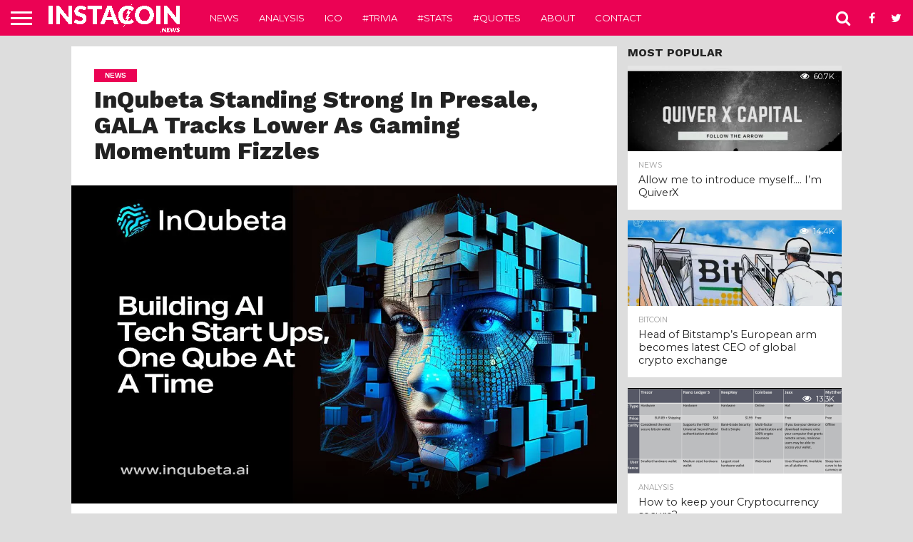

--- FILE ---
content_type: text/html; charset=UTF-8
request_url: http://instacoin.news/2023/08/06/inqubeta-standing-strong-in-presale-gala-tracks-lower-as-gaming-momentum-fizzles/
body_size: 15129
content:
<!DOCTYPE html>
<html lang="en-US">
<head>
<meta charset="UTF-8" >
<meta name="viewport" id="viewport" content="width=device-width, initial-scale=1.0, maximum-scale=1.0, minimum-scale=1.0, user-scalable=no" />


<link rel="alternate" type="application/rss+xml" title="RSS 2.0" href="http://instacoin.news/feed/" />
<link rel="alternate" type="text/xml" title="RSS .92" href="http://instacoin.news/feed/rss/" />
<link rel="alternate" type="application/atom+xml" title="Atom 0.3" href="http://instacoin.news/feed/atom/" />
<link rel="pingback" href="http://instacoin.news/xmlrpc.php" />

<meta property="og:image" content="https://i0.wp.com/instacoin.news/wp-content/uploads/2023/08/InQubeta-Standing-Strong-In-Presale-GALA-Tracks-Lower-As-Gaming-Momentum-Fizzles-q2cQBl.jpeg?resize=1000%2C600" />
<meta name="twitter:image" content="https://i0.wp.com/instacoin.news/wp-content/uploads/2023/08/InQubeta-Standing-Strong-In-Presale-GALA-Tracks-Lower-As-Gaming-Momentum-Fizzles-q2cQBl.jpeg?resize=1000%2C600" />

<meta property="og:type" content="article" />
<meta property="og:description" content="In the rapidly evolving and often unpredictable world of cryptocurrencies, one token&rsquo;s star is not uncommon to fade while another rises. This is precisely the situation at hand as the blockchain-based gaming token GALA tracks lower amid waning gaming momentum, while InQubeta, a game-changing AI acquisition platform, stands strong in its ongoing presale. The contrasting [&hellip;]" />
<meta name="twitter:card" content="summary">
<meta name="twitter:url" content="http://instacoin.news/2023/08/06/inqubeta-standing-strong-in-presale-gala-tracks-lower-as-gaming-momentum-fizzles/">
<meta name="twitter:title" content="InQubeta Standing Strong In Presale, GALA Tracks Lower As Gaming Momentum Fizzles">
<meta name="twitter:description" content="In the rapidly evolving and often unpredictable world of cryptocurrencies, one token&rsquo;s star is not uncommon to fade while another rises. This is precisely the situation at hand as the blockchain-based gaming token GALA tracks lower amid waning gaming momentum, while InQubeta, a game-changing AI acquisition platform, stands strong in its ongoing presale. The contrasting [&hellip;]">


<title>InQubeta Standing Strong In Presale, GALA Tracks Lower As Gaming Momentum Fizzles - InstaCoin.News</title>

<!-- This site is optimized with the Yoast SEO plugin v12.5 - https://yoast.com/wordpress/plugins/seo/ -->
<meta name="robots" content="max-snippet:-1, max-image-preview:large, max-video-preview:-1"/>
<link rel="canonical" href="http://instacoin.news/2023/08/06/inqubeta-standing-strong-in-presale-gala-tracks-lower-as-gaming-momentum-fizzles/" />
<meta property="og:locale" content="en_US" />
<meta property="og:type" content="article" />
<meta property="og:title" content="InQubeta Standing Strong In Presale, GALA Tracks Lower As Gaming Momentum Fizzles - InstaCoin.News" />
<meta property="og:description" content="In the rapidly evolving and often unpredictable world of cryptocurrencies, one token&rsquo;s star is not uncommon to fade while another rises. This is precisely the situation at hand as the blockchain-based gaming token GALA tracks lower amid waning gaming momentum, while InQubeta, a game-changing AI acquisition platform, stands strong in its ongoing presale. The contrasting &hellip;" />
<meta property="og:url" content="http://instacoin.news/2023/08/06/inqubeta-standing-strong-in-presale-gala-tracks-lower-as-gaming-momentum-fizzles/" />
<meta property="og:site_name" content="InstaCoin.News" />
<meta property="article:section" content="News" />
<meta property="article:published_time" content="2023-08-06T09:46:00+00:00" />
<meta property="og:image" content="https://i0.wp.com/instacoin.news/wp-content/uploads/2023/08/InQubeta-Standing-Strong-In-Presale-GALA-Tracks-Lower-As-Gaming-Momentum-Fizzles-q2cQBl.jpeg?fit=1200%2C700" />
<meta property="og:image:secure_url" content="https://i0.wp.com/instacoin.news/wp-content/uploads/2023/08/InQubeta-Standing-Strong-In-Presale-GALA-Tracks-Lower-As-Gaming-Momentum-Fizzles-q2cQBl.jpeg?fit=1200%2C700" />
<meta property="og:image:width" content="1200" />
<meta property="og:image:height" content="700" />
<meta name="twitter:card" content="summary" />
<meta name="twitter:description" content="In the rapidly evolving and often unpredictable world of cryptocurrencies, one token&rsquo;s star is not uncommon to fade while another rises. This is precisely the situation at hand as the blockchain-based gaming token GALA tracks lower amid waning gaming momentum, while InQubeta, a game-changing AI acquisition platform, stands strong in its ongoing presale. The contrasting [&hellip;]" />
<meta name="twitter:title" content="InQubeta Standing Strong In Presale, GALA Tracks Lower As Gaming Momentum Fizzles - InstaCoin.News" />
<meta name="twitter:image" content="https://i0.wp.com/instacoin.news/wp-content/uploads/2023/08/InQubeta-Standing-Strong-In-Presale-GALA-Tracks-Lower-As-Gaming-Momentum-Fizzles-q2cQBl.jpeg?fit=1200%2C700" />
<script type='application/ld+json' class='yoast-schema-graph yoast-schema-graph--main'>{"@context":"https://schema.org","@graph":[{"@type":"WebSite","@id":"http://instacoin.news/#website","url":"http://instacoin.news/","name":"InstaCoin.News","potentialAction":{"@type":"SearchAction","target":"http://instacoin.news/?s={search_term_string}","query-input":"required name=search_term_string"}},{"@type":"ImageObject","@id":"http://instacoin.news/2023/08/06/inqubeta-standing-strong-in-presale-gala-tracks-lower-as-gaming-momentum-fizzles/#primaryimage","url":"https://i0.wp.com/instacoin.news/wp-content/uploads/2023/08/InQubeta-Standing-Strong-In-Presale-GALA-Tracks-Lower-As-Gaming-Momentum-Fizzles-q2cQBl.jpeg?fit=1200%2C700","width":1200,"height":700},{"@type":"WebPage","@id":"http://instacoin.news/2023/08/06/inqubeta-standing-strong-in-presale-gala-tracks-lower-as-gaming-momentum-fizzles/#webpage","url":"http://instacoin.news/2023/08/06/inqubeta-standing-strong-in-presale-gala-tracks-lower-as-gaming-momentum-fizzles/","inLanguage":"en-US","name":"InQubeta Standing Strong In Presale, GALA Tracks Lower As Gaming Momentum Fizzles - InstaCoin.News","isPartOf":{"@id":"http://instacoin.news/#website"},"primaryImageOfPage":{"@id":"http://instacoin.news/2023/08/06/inqubeta-standing-strong-in-presale-gala-tracks-lower-as-gaming-momentum-fizzles/#primaryimage"},"datePublished":"2023-08-06T09:46:00+00:00","dateModified":"2023-08-06T09:46:00+00:00","author":{"@id":"http://instacoin.news/#/schema/person/"}}]}</script>
<!-- / Yoast SEO plugin. -->

<link rel='dns-prefetch' href='//s0.wp.com' />
<link rel='dns-prefetch' href='//secure.gravatar.com' />
<link rel='dns-prefetch' href='//netdna.bootstrapcdn.com' />
<link rel='dns-prefetch' href='//s.w.org' />
<link rel="alternate" type="application/rss+xml" title="InstaCoin.News &raquo; Feed" href="http://instacoin.news/feed/" />
<link rel="alternate" type="application/rss+xml" title="InstaCoin.News &raquo; Comments Feed" href="http://instacoin.news/comments/feed/" />
<link rel="alternate" type="application/rss+xml" title="InstaCoin.News &raquo; InQubeta Standing Strong In Presale, GALA Tracks Lower As Gaming Momentum Fizzles Comments Feed" href="http://instacoin.news/2023/08/06/inqubeta-standing-strong-in-presale-gala-tracks-lower-as-gaming-momentum-fizzles/feed/" />
		<script type="text/javascript">
			window._wpemojiSettings = {"baseUrl":"https:\/\/s.w.org\/images\/core\/emoji\/12.0.0-1\/72x72\/","ext":".png","svgUrl":"https:\/\/s.w.org\/images\/core\/emoji\/12.0.0-1\/svg\/","svgExt":".svg","source":{"concatemoji":"http:\/\/instacoin.news\/wp-includes\/js\/wp-emoji-release.min.js?ver=5.3.20"}};
			!function(e,a,t){var n,r,o,i=a.createElement("canvas"),p=i.getContext&&i.getContext("2d");function s(e,t){var a=String.fromCharCode;p.clearRect(0,0,i.width,i.height),p.fillText(a.apply(this,e),0,0);e=i.toDataURL();return p.clearRect(0,0,i.width,i.height),p.fillText(a.apply(this,t),0,0),e===i.toDataURL()}function c(e){var t=a.createElement("script");t.src=e,t.defer=t.type="text/javascript",a.getElementsByTagName("head")[0].appendChild(t)}for(o=Array("flag","emoji"),t.supports={everything:!0,everythingExceptFlag:!0},r=0;r<o.length;r++)t.supports[o[r]]=function(e){if(!p||!p.fillText)return!1;switch(p.textBaseline="top",p.font="600 32px Arial",e){case"flag":return s([127987,65039,8205,9895,65039],[127987,65039,8203,9895,65039])?!1:!s([55356,56826,55356,56819],[55356,56826,8203,55356,56819])&&!s([55356,57332,56128,56423,56128,56418,56128,56421,56128,56430,56128,56423,56128,56447],[55356,57332,8203,56128,56423,8203,56128,56418,8203,56128,56421,8203,56128,56430,8203,56128,56423,8203,56128,56447]);case"emoji":return!s([55357,56424,55356,57342,8205,55358,56605,8205,55357,56424,55356,57340],[55357,56424,55356,57342,8203,55358,56605,8203,55357,56424,55356,57340])}return!1}(o[r]),t.supports.everything=t.supports.everything&&t.supports[o[r]],"flag"!==o[r]&&(t.supports.everythingExceptFlag=t.supports.everythingExceptFlag&&t.supports[o[r]]);t.supports.everythingExceptFlag=t.supports.everythingExceptFlag&&!t.supports.flag,t.DOMReady=!1,t.readyCallback=function(){t.DOMReady=!0},t.supports.everything||(n=function(){t.readyCallback()},a.addEventListener?(a.addEventListener("DOMContentLoaded",n,!1),e.addEventListener("load",n,!1)):(e.attachEvent("onload",n),a.attachEvent("onreadystatechange",function(){"complete"===a.readyState&&t.readyCallback()})),(n=t.source||{}).concatemoji?c(n.concatemoji):n.wpemoji&&n.twemoji&&(c(n.twemoji),c(n.wpemoji)))}(window,document,window._wpemojiSettings);
		</script>
		<style type="text/css">
img.wp-smiley,
img.emoji {
	display: inline !important;
	border: none !important;
	box-shadow: none !important;
	height: 1em !important;
	width: 1em !important;
	margin: 0 .07em !important;
	vertical-align: -0.1em !important;
	background: none !important;
	padding: 0 !important;
}
</style>
	<link rel='stylesheet' id='wp-block-library-css'  href='http://instacoin.news/wp-includes/css/dist/block-library/style.min.css?ver=5.3.20' type='text/css' media='all' />
<link rel='stylesheet' id='mvp-reset-css'  href='http://instacoin.news/wp-content/themes/flex-mag/css/reset.css?ver=5.3.20' type='text/css' media='all' />
<link rel='stylesheet' id='mvp-fontawesome-css'  href='//netdna.bootstrapcdn.com/font-awesome/4.7.0/css/font-awesome.css?ver=5.3.20' type='text/css' media='all' />
<link rel='stylesheet' id='mvp-style-css'  href='http://instacoin.news/wp-content/themes/flex-mag/style.css?ver=5.3.20' type='text/css' media='all' />
<!--[if lt IE 10]>
<link rel='stylesheet' id='mvp-iecss-css'  href='http://instacoin.news/wp-content/themes/flex-mag/css/iecss.css?ver=5.3.20' type='text/css' media='all' />
<![endif]-->
<link rel='stylesheet' id='mvp-media-queries-css'  href='http://instacoin.news/wp-content/themes/flex-mag/css/media-queries.css?ver=5.3.20' type='text/css' media='all' />
<link rel='stylesheet' id='jetpack_css-css'  href='http://instacoin.news/wp-content/plugins/jetpack/css/jetpack.css?ver=7.9.4' type='text/css' media='all' />
<script type='text/javascript' src='http://instacoin.news/wp-includes/js/jquery/jquery.js?ver=1.12.4-wp'></script>
<script type='text/javascript' src='http://instacoin.news/wp-includes/js/jquery/jquery-migrate.min.js?ver=1.4.1'></script>
<link rel='https://api.w.org/' href='http://instacoin.news/wp-json/' />
<link rel="EditURI" type="application/rsd+xml" title="RSD" href="http://instacoin.news/xmlrpc.php?rsd" />
<link rel="wlwmanifest" type="application/wlwmanifest+xml" href="http://instacoin.news/wp-includes/wlwmanifest.xml" /> 
<meta name="generator" content="WordPress 5.3.20" />
<link rel='shortlink' href='https://wp.me/p9juna-ojj' />
<link rel="alternate" type="application/json+oembed" href="http://instacoin.news/wp-json/oembed/1.0/embed?url=http%3A%2F%2Finstacoin.news%2F2023%2F08%2F06%2Finqubeta-standing-strong-in-presale-gala-tracks-lower-as-gaming-momentum-fizzles%2F" />
<link rel="alternate" type="text/xml+oembed" href="http://instacoin.news/wp-json/oembed/1.0/embed?url=http%3A%2F%2Finstacoin.news%2F2023%2F08%2F06%2Finqubeta-standing-strong-in-presale-gala-tracks-lower-as-gaming-momentum-fizzles%2F&#038;format=xml" />

<link rel='dns-prefetch' href='//v0.wordpress.com'/>
<link rel='dns-prefetch' href='//widgets.wp.com'/>
<link rel='dns-prefetch' href='//s0.wp.com'/>
<link rel='dns-prefetch' href='//0.gravatar.com'/>
<link rel='dns-prefetch' href='//1.gravatar.com'/>
<link rel='dns-prefetch' href='//2.gravatar.com'/>
<link rel='dns-prefetch' href='//i0.wp.com'/>
<link rel='dns-prefetch' href='//i1.wp.com'/>
<link rel='dns-prefetch' href='//i2.wp.com'/>
<style type='text/css'>img#wpstats{display:none}</style>
<style type='text/css'>

@import url(//fonts.googleapis.com/css?family=Oswald:400,700|Lato:400,700|Work+Sans:900|Montserrat:400,700|Open+Sans:800|Playfair+Display:400,700,900|Quicksand|Raleway:200,400,700|Roboto+Slab:400,700|Work+Sans:100,200,300,400,500,600,700,800,900|Montserrat:100,200,300,400,500,600,700,800,900|Work+Sans:100,200,300,400,400italic,500,600,700,700italic,800,900|Lato:100,200,300,400,400italic,500,600,700,700italic,800,900|Montserrat:100,200,300,400,500,600,700,800,900&subset=latin,latin-ext,cyrillic,cyrillic-ext,greek-ext,greek,vietnamese);

#wallpaper {
	background: url() no-repeat 50% 0;
	}
body,
.blog-widget-text p,
.feat-widget-text p,
.post-info-right,
span.post-excerpt,
span.feat-caption,
span.soc-count-text,
#content-main p,
#commentspopup .comments-pop,
.archive-list-text p,
.author-box-bot p,
#post-404 p,
.foot-widget,
#home-feat-text p,
.feat-top2-left-text p,
.feat-wide1-text p,
.feat-wide4-text p,
#content-main table,
.foot-copy p,
.video-main-text p {
	font-family: 'Lato', sans-serif;
	}

a,
a:visited,
.post-info-name a {
	color: #eb0254;
	}

a:hover {
	color: #999999;
	}

.fly-but-wrap,
span.feat-cat,
span.post-head-cat,
.prev-next-text a,
.prev-next-text a:visited,
.prev-next-text a:hover {
	background: #eb0254;
	}

.fly-but-wrap {
	background: #eb0254;
	}

.fly-but-wrap span {
	background: #ffffff;
	}

.woocommerce .star-rating span:before {
	color: #eb0254;
	}

.woocommerce .widget_price_filter .ui-slider .ui-slider-range,
.woocommerce .widget_price_filter .ui-slider .ui-slider-handle {
	background-color: #eb0254;
	}

.woocommerce span.onsale,
.woocommerce #respond input#submit.alt,
.woocommerce a.button.alt,
.woocommerce button.button.alt,
.woocommerce input.button.alt,
.woocommerce #respond input#submit.alt:hover,
.woocommerce a.button.alt:hover,
.woocommerce button.button.alt:hover,
.woocommerce input.button.alt:hover {
	background-color: #eb0254;
	}

span.post-header {
	border-top: 4px solid #eb0254;
	}

#main-nav-wrap,
nav.main-menu-wrap,
.nav-logo,
.nav-right-wrap,
.nav-menu-out,
.nav-logo-out,
#head-main-top {
	-webkit-backface-visibility: hidden;
	background: #eb0254;
	}

nav.main-menu-wrap ul li a,
.nav-menu-out:hover ul li:hover a,
.nav-menu-out:hover span.nav-search-but:hover i,
.nav-menu-out:hover span.nav-soc-but:hover i,
span.nav-search-but i,
span.nav-soc-but i {
	color: #ffffff;
	}

.nav-menu-out:hover li.menu-item-has-children:hover a:after,
nav.main-menu-wrap ul li.menu-item-has-children a:after {
	border-color: #ffffff transparent transparent transparent;
	}

.nav-menu-out:hover ul li a,
.nav-menu-out:hover span.nav-search-but i,
.nav-menu-out:hover span.nav-soc-but i {
	color: #fdacc8;
	}

.nav-menu-out:hover li.menu-item-has-children a:after {
	border-color: #fdacc8 transparent transparent transparent;
	}

.nav-menu-out:hover ul li ul.mega-list li a,
.side-list-text p,
.row-widget-text p,
.blog-widget-text h2,
.feat-widget-text h2,
.archive-list-text h2,
h2.author-list-head a,
.mvp-related-text a {
	color: #222222;
	}

ul.mega-list li:hover a,
ul.side-list li:hover .side-list-text p,
ul.row-widget-list li:hover .row-widget-text p,
ul.blog-widget-list li:hover .blog-widget-text h2,
.feat-widget-wrap:hover .feat-widget-text h2,
ul.archive-list li:hover .archive-list-text h2,
ul.archive-col-list li:hover .archive-list-text h2,
h2.author-list-head a:hover,
.mvp-related-posts ul li:hover .mvp-related-text a {
	color: #999999 !important;
	}

span.more-posts-text,
a.inf-more-but,
#comments-button a,
#comments-button span.comment-but-text {
	border: 1px solid #eb0254;
	}

span.more-posts-text,
a.inf-more-but,
#comments-button a,
#comments-button span.comment-but-text {
	color: #eb0254 !important;
	}

#comments-button a:hover,
#comments-button span.comment-but-text:hover,
a.inf-more-but:hover,
span.more-posts-text:hover {
	background: #eb0254;
	}

nav.main-menu-wrap ul li a,
ul.col-tabs li a,
nav.fly-nav-menu ul li a,
.foot-menu .menu li a {
	font-family: 'Montserrat', sans-serif;
	}

.feat-top2-right-text h2,
.side-list-text p,
.side-full-text p,
.row-widget-text p,
.feat-widget-text h2,
.blog-widget-text h2,
.prev-next-text a,
.prev-next-text a:visited,
.prev-next-text a:hover,
span.post-header,
.archive-list-text h2,
#woo-content h1.page-title,
.woocommerce div.product .product_title,
.woocommerce ul.products li.product h3,
.video-main-text h2,
.mvp-related-text a {
	font-family: 'Montserrat', sans-serif;
	}

.feat-wide-sub-text h2,
#home-feat-text h2,
.feat-top2-left-text h2,
.feat-wide1-text h2,
.feat-wide4-text h2,
.feat-wide5-text h2,
h1.post-title,
#content-main h1.post-title,
#post-404 h1,
h1.post-title-wide,
#content-main blockquote p,
#commentspopup #content-main h1 {
	font-family: 'Work Sans', sans-serif;
	}

h3.home-feat-title,
h3.side-list-title,
#infscr-loading,
.score-nav-menu select,
h1.cat-head,
h1.arch-head,
h2.author-list-head,
h3.foot-head,
.woocommerce ul.product_list_widget span.product-title,
.woocommerce ul.product_list_widget li a,
.woocommerce #reviews #comments ol.commentlist li .comment-text p.meta,
.woocommerce .related h2,
.woocommerce div.product .woocommerce-tabs .panel h2,
.woocommerce div.product .product_title,
#content-main h1,
#content-main h2,
#content-main h3,
#content-main h4,
#content-main h5,
#content-main h6 {
	font-family: 'Work Sans', sans-serif;
	}

</style>
	
<style type="text/css">


.post-cont-out,
.post-cont-in {
	margin-right: 0;
	}
.home-wrap-out2,
.home-wrap-in2 {
	margin-left: 0;
	}
@media screen and (max-width: 1099px) and (min-width: 768px) {
	.col-tabs-wrap {
		display: none;
		}
	.home .tabs-top-marg {
		margin-top: 50px !important;
		}
	.home .fixed {
		-webkit-box-shadow: 0 2px 3px 0 rgba(0,0,0,0.3);
	 	   -moz-box-shadow: 0 2px 3px 0 rgba(0,0,0,0.3);
	  	    -ms-box-shadow: 0 2px 3px 0 rgba(0,0,0,0.3);
	   	     -o-box-shadow: 0 2px 3px 0 rgba(0,0,0,0.3);
			box-shadow: 0 2px 3px 0 rgba(0,0,0,0.3);
		}
}
@media screen and (max-width: 767px) {
	ul.col-tabs li.latest-col-tab {
		display: none;
		}
	ul.col-tabs li {
		width: 50%;
		}
}
.nav-links {
	display: none;
	}








</style>

<style type="text/css">.recentcomments a{display:inline !important;padding:0 !important;margin:0 !important;}</style><style type="text/css" id="custom-background-css">
body.custom-background { background-color: #dddddd; }
</style>
	<link rel="icon" href="https://i2.wp.com/instacoin.news/wp-content/uploads/2017/11/cropped-square-logo-2400x2400.png?fit=32%2C32" sizes="32x32" />
<link rel="icon" href="https://i2.wp.com/instacoin.news/wp-content/uploads/2017/11/cropped-square-logo-2400x2400.png?fit=192%2C192" sizes="192x192" />
<link rel="apple-touch-icon-precomposed" href="https://i2.wp.com/instacoin.news/wp-content/uploads/2017/11/cropped-square-logo-2400x2400.png?fit=180%2C180" />
<meta name="msapplication-TileImage" content="https://i2.wp.com/instacoin.news/wp-content/uploads/2017/11/cropped-square-logo-2400x2400.png?fit=270%2C270" />

</head>

<body class="post-template-default single single-post postid-93453 single-format-standard custom-background">
	<div id="site" class="left relative">
		<div id="site-wrap" class="left relative">
						<div id="fly-wrap">
	<div class="fly-wrap-out">
		<div class="fly-side-wrap">
			<ul class="fly-bottom-soc left relative">
									<li class="fb-soc">
						<a href="https://www.facebook.com/instacoinnews/" target="_blank">
						<i class="fa fa-facebook-square fa-2"></i>
						</a>
					</li>
													<li class="twit-soc">
						<a href="https://twitter.com/InstaCoinNews" target="_blank">
						<i class="fa fa-twitter fa-2"></i>
						</a>
					</li>
																	<li class="inst-soc">
						<a href="https://www.instagram.com/instacoinnews/" target="_blank">
						<i class="fa fa-instagram fa-2"></i>
						</a>
					</li>
																					<li class="link-soc">
						<a href="https://www.linkedin.com/company/instacoinnews/" target="_blank">
						<i class="fa fa-linkedin fa-2"></i>
						</a>
					</li>
																	<li class="rss-soc">
						<a href="http://instacoin.news/feed/rss/" target="_blank">
						<i class="fa fa-rss fa-2"></i>
						</a>
					</li>
							</ul>
		</div><!--fly-side-wrap-->
		<div class="fly-wrap-in">
			<div id="fly-menu-wrap">
				<nav class="fly-nav-menu left relative">
					<div class="menu-header-container"><ul id="menu-header" class="menu"><li id="menu-item-26" class="menu-item menu-item-type-taxonomy menu-item-object-category current-post-ancestor current-menu-parent current-post-parent menu-item-26"><a href="http://instacoin.news/news/">News</a></li>
<li id="menu-item-27" class="menu-item menu-item-type-taxonomy menu-item-object-category menu-item-27"><a href="http://instacoin.news/analysis/">Analysis</a></li>
<li id="menu-item-28" class="menu-item menu-item-type-taxonomy menu-item-object-category menu-item-28"><a href="http://instacoin.news/ico/">ICO</a></li>
<li id="menu-item-55" class="menu-item menu-item-type-taxonomy menu-item-object-category menu-item-55"><a href="http://instacoin.news/trivia/">#Trivia</a></li>
<li id="menu-item-54" class="menu-item menu-item-type-taxonomy menu-item-object-category menu-item-54"><a href="http://instacoin.news/stats/">#Stats</a></li>
<li id="menu-item-53" class="menu-item menu-item-type-taxonomy menu-item-object-category menu-item-53"><a href="http://instacoin.news/quotes/">#Quotes</a></li>
<li id="menu-item-48" class="menu-item menu-item-type-post_type menu-item-object-page menu-item-48"><a href="http://instacoin.news/about/">About</a></li>
<li id="menu-item-51" class="menu-item menu-item-type-post_type menu-item-object-page menu-item-51"><a href="http://instacoin.news/contact/">Contact</a></li>
</ul></div>				</nav>
			</div><!--fly-menu-wrap-->
		</div><!--fly-wrap-in-->
	</div><!--fly-wrap-out-->
</div><!--fly-wrap-->			<div id="head-main-wrap" class="left relative">
				<div id="head-main-top" class="left relative">
																																										</div><!--head-main-top-->
				<div id="main-nav-wrap">
					<div class="nav-out">
						<div class="nav-in">
							<div id="main-nav-cont" class="left" itemscope itemtype="http://schema.org/Organization">
								<div class="nav-logo-out">
									<div class="nav-left-wrap left relative">
										<div class="fly-but-wrap left relative">
											<span></span>
											<span></span>
											<span></span>
											<span></span>
										</div><!--fly-but-wrap-->
																					<div class="nav-logo left">
																									<a itemprop="url" href="http://instacoin.news/"><img itemprop="logo" src="http://instacoin.news/wp-content/uploads/2017/11/logo-name-white-transparent-1.png" alt="InstaCoin.News" data-rjs="2" /></a>
																																					<h2 class="mvp-logo-title">InstaCoin.News</h2>
																							</div><!--nav-logo-->
																			</div><!--nav-left-wrap-->
									<div class="nav-logo-in">
										<div class="nav-menu-out">
											<div class="nav-menu-in">
												<nav class="main-menu-wrap left">
													<div class="menu-header-container"><ul id="menu-header-1" class="menu"><li class="menu-item menu-item-type-taxonomy menu-item-object-category current-post-ancestor current-menu-parent current-post-parent menu-item-26"><a href="http://instacoin.news/news/">News</a></li>
<li class="menu-item menu-item-type-taxonomy menu-item-object-category menu-item-27"><a href="http://instacoin.news/analysis/">Analysis</a></li>
<li class="menu-item menu-item-type-taxonomy menu-item-object-category menu-item-28"><a href="http://instacoin.news/ico/">ICO</a></li>
<li class="menu-item menu-item-type-taxonomy menu-item-object-category menu-item-55"><a href="http://instacoin.news/trivia/">#Trivia</a></li>
<li class="menu-item menu-item-type-taxonomy menu-item-object-category menu-item-54"><a href="http://instacoin.news/stats/">#Stats</a></li>
<li class="menu-item menu-item-type-taxonomy menu-item-object-category menu-item-53"><a href="http://instacoin.news/quotes/">#Quotes</a></li>
<li class="menu-item menu-item-type-post_type menu-item-object-page menu-item-48"><a href="http://instacoin.news/about/">About</a></li>
<li class="menu-item menu-item-type-post_type menu-item-object-page menu-item-51"><a href="http://instacoin.news/contact/">Contact</a></li>
</ul></div>												</nav>
											</div><!--nav-menu-in-->
											<div class="nav-right-wrap relative">
												<div class="nav-search-wrap left relative">
													<span class="nav-search-but left"><i class="fa fa-search fa-2"></i></span>
													<div class="search-fly-wrap">
														<form method="get" id="searchform" action="http://instacoin.news/">
	<input type="text" name="s" id="s" value="Type search term and press enter" onfocus='if (this.value == "Type search term and press enter") { this.value = ""; }' onblur='if (this.value == "") { this.value = "Type search term and press enter"; }' />
	<input type="hidden" id="searchsubmit" value="Search" />
</form>													</div><!--search-fly-wrap-->
												</div><!--nav-search-wrap-->
																									<a href="https://www.facebook.com/instacoinnews/" target="_blank">
													<span class="nav-soc-but"><i class="fa fa-facebook fa-2"></i></span>
													</a>
																																					<a href="https://twitter.com/InstaCoinNews" target="_blank">
													<span class="nav-soc-but"><i class="fa fa-twitter fa-2"></i></span>
													</a>
																							</div><!--nav-right-wrap-->
										</div><!--nav-menu-out-->
									</div><!--nav-logo-in-->
								</div><!--nav-logo-out-->
							</div><!--main-nav-cont-->
						</div><!--nav-in-->
					</div><!--nav-out-->
				</div><!--main-nav-wrap-->
			</div><!--head-main-wrap-->
										<div id="body-main-wrap" class="left relative" itemscope itemtype="http://schema.org/NewsArticle">
					<meta itemscope itemprop="mainEntityOfPage"  itemType="https://schema.org/WebPage" itemid="http://instacoin.news/2023/08/06/inqubeta-standing-strong-in-presale-gala-tracks-lower-as-gaming-momentum-fizzles/"/>
																																			<div class="body-main-out relative">
					<div class="body-main-in">
						<div id="body-main-cont" class="left relative">
						<div id="post-main-wrap" class="left relative">
	<div class="post-wrap-out1">
		<div class="post-wrap-in1">
			<div id="post-left-col" class="relative">
									<article id="post-area" class="post-93453 post type-post status-publish format-standard has-post-thumbnail hentry category-news">
													<header id="post-header">
																	<a class="post-cat-link" href="http://instacoin.news/news/"><span class="post-head-cat">News</span></a>
																<h1 class="post-title entry-title left" itemprop="headline">InQubeta Standing Strong In Presale, GALA Tracks Lower As Gaming Momentum Fizzles</h1>
															</header><!--post-header-->
																																																									<div id="post-feat-img" class="left relative" itemprop="image" itemscope itemtype="https://schema.org/ImageObject">
												<img width="1200" height="700" src="http://instacoin.news/wp-content/uploads/2023/08/InQubeta-Standing-Strong-In-Presale-GALA-Tracks-Lower-As-Gaming-Momentum-Fizzles-q2cQBl.jpeg" class="attachment- size- wp-post-image" alt="" srcset="https://i0.wp.com/instacoin.news/wp-content/uploads/2023/08/InQubeta-Standing-Strong-In-Presale-GALA-Tracks-Lower-As-Gaming-Momentum-Fizzles-q2cQBl.jpeg?w=1200 1200w, https://i0.wp.com/instacoin.news/wp-content/uploads/2023/08/InQubeta-Standing-Strong-In-Presale-GALA-Tracks-Lower-As-Gaming-Momentum-Fizzles-q2cQBl.jpeg?resize=300%2C175 300w, https://i0.wp.com/instacoin.news/wp-content/uploads/2023/08/InQubeta-Standing-Strong-In-Presale-GALA-Tracks-Lower-As-Gaming-Momentum-Fizzles-q2cQBl.jpeg?resize=1024%2C597 1024w, https://i0.wp.com/instacoin.news/wp-content/uploads/2023/08/InQubeta-Standing-Strong-In-Presale-GALA-Tracks-Lower-As-Gaming-Momentum-Fizzles-q2cQBl.jpeg?resize=768%2C448 768w" sizes="(max-width: 1200px) 100vw, 1200px" data-attachment-id="93454" data-permalink="http://instacoin.news/2023/08/06/inqubeta-standing-strong-in-presale-gala-tracks-lower-as-gaming-momentum-fizzles/inqubeta-standing-strong-in-presale-gala-tracks-lower-as-gaming-momentum-fizzles-2/" data-orig-file="https://i0.wp.com/instacoin.news/wp-content/uploads/2023/08/InQubeta-Standing-Strong-In-Presale-GALA-Tracks-Lower-As-Gaming-Momentum-Fizzles-q2cQBl.jpeg?fit=1200%2C700" data-orig-size="1200,700" data-comments-opened="1" data-image-meta="{&quot;aperture&quot;:&quot;0&quot;,&quot;credit&quot;:&quot;&quot;,&quot;camera&quot;:&quot;&quot;,&quot;caption&quot;:&quot;&quot;,&quot;created_timestamp&quot;:&quot;0&quot;,&quot;copyright&quot;:&quot;&quot;,&quot;focal_length&quot;:&quot;0&quot;,&quot;iso&quot;:&quot;0&quot;,&quot;shutter_speed&quot;:&quot;0&quot;,&quot;title&quot;:&quot;&quot;,&quot;orientation&quot;:&quot;1&quot;}" data-image-title="InQubeta Standing Strong In Presale, GALA Tracks Lower As Gaming Momentum Fizzles" data-image-description="" data-medium-file="https://i0.wp.com/instacoin.news/wp-content/uploads/2023/08/InQubeta-Standing-Strong-In-Presale-GALA-Tracks-Lower-As-Gaming-Momentum-Fizzles-q2cQBl.jpeg?fit=300%2C175" data-large-file="https://i0.wp.com/instacoin.news/wp-content/uploads/2023/08/InQubeta-Standing-Strong-In-Presale-GALA-Tracks-Lower-As-Gaming-Momentum-Fizzles-q2cQBl.jpeg?fit=1000%2C583" />																								<meta itemprop="url" content="http://instacoin.news/wp-content/uploads/2023/08/InQubeta-Standing-Strong-In-Presale-GALA-Tracks-Lower-As-Gaming-Momentum-Fizzles-q2cQBl.jpeg">
												<meta itemprop="width" content="1200">
												<meta itemprop="height" content="700">
												<div class="post-feat-text">
																																						</div><!--post-feat-text-->
											</div><!--post-feat-img-->
																																														<div id="content-area" itemprop="articleBody" class="post-93453 post type-post status-publish format-standard has-post-thumbnail hentry category-news">
							<div class="post-cont-out">
								<div class="post-cont-in">
									<div id="content-main" class="left relative">

																															
																											<section class="social-sharing-top">
												<a href="#" onclick="window.open('http://www.facebook.com/sharer.php?u=http://instacoin.news/2023/08/06/inqubeta-standing-strong-in-presale-gala-tracks-lower-as-gaming-momentum-fizzles/&amp;t=InQubeta Standing Strong In Presale, GALA Tracks Lower As Gaming Momentum Fizzles', 'facebookShare', 'width=626,height=436'); return false;" title="Share on Facebook"><div class="facebook-share"><span class="fb-but1"><i class="fa fa-facebook fa-2"></i></span><span class="social-text">Share</span></div></a>
												<a href="#" onclick="window.open('http://twitter.com/share?text=InQubeta Standing Strong In Presale, GALA Tracks Lower As Gaming Momentum Fizzles -&amp;url=http://instacoin.news/2023/08/06/inqubeta-standing-strong-in-presale-gala-tracks-lower-as-gaming-momentum-fizzles/', 'twitterShare', 'width=626,height=436'); return false;" title="Tweet This Post"><div class="twitter-share"><span class="twitter-but1"><i class="fa fa-twitter fa-2"></i></span><span class="social-text">Tweet</span></div></a>
												<a href="whatsapp://send?text=InQubeta Standing Strong In Presale, GALA Tracks Lower As Gaming Momentum Fizzles http://instacoin.news/2023/08/06/inqubeta-standing-strong-in-presale-gala-tracks-lower-as-gaming-momentum-fizzles/"><div class="whatsapp-share"><span class="whatsapp-but1"><i class="fa fa-whatsapp fa-2"></i></span><span class="social-text">Share</span></div></a>
												<a href="#" onclick="window.open('http://pinterest.com/pin/create/button/?url=http://instacoin.news/2023/08/06/inqubeta-standing-strong-in-presale-gala-tracks-lower-as-gaming-momentum-fizzles/&amp;media=https://i0.wp.com/instacoin.news/wp-content/uploads/2023/08/InQubeta-Standing-Strong-In-Presale-GALA-Tracks-Lower-As-Gaming-Momentum-Fizzles-q2cQBl.jpeg?resize=1000%2C600&amp;description=InQubeta Standing Strong In Presale, GALA Tracks Lower As Gaming Momentum Fizzles', 'pinterestShare', 'width=750,height=350'); return false;" title="Pin This Post"><div class="pinterest-share"><span class="pinterest-but1"><i class="fa fa-pinterest-p fa-2"></i></span><span class="social-text">Share</span></div></a>
												<a href="mailto:?subject=InQubeta Standing Strong In Presale, GALA Tracks Lower As Gaming Momentum Fizzles&amp;BODY=I found this article interesting and thought of sharing it with you. Check it out: http://instacoin.news/2023/08/06/inqubeta-standing-strong-in-presale-gala-tracks-lower-as-gaming-momentum-fizzles/"><div class="email-share"><span class="email-but"><i class="fa fa-envelope fa-2"></i></span><span class="social-text">Email</span></div></a>
																																																					<a href="http://instacoin.news/2023/08/06/inqubeta-standing-strong-in-presale-gala-tracks-lower-as-gaming-momentum-fizzles/#respond"><div class="social-comments comment-click-93453"><i class="fa fa-commenting fa-2"></i><span class="social-text-com">Comments</span></div></a>
																																				</section><!--social-sharing-top-->
																														<p><img width="1000" height="583" src="https://i2.wp.com/zycrypto.com/wp-content/uploads/2023/08/InQubeta-Standing-Strong-In-Presale-GALA-Tracks-Lower-As-Gaming-Momentum-Fizzles.jpg?resize=1000%2C583&#038;ssl=1" alt="InQubeta Standing Strong In Presale, GALA Tracks Lower As Gaming Momentum Fizzles" data-recalc-dims="1"></p>
<div></div>
<p>In the rapidly evolving and often unpredictable world of cryptocurrencies, one token&rsquo;s star is not uncommon to fade while another rises. This is precisely the situation at hand as the blockchain-based gaming token GALA tracks lower amid waning gaming momentum, while <a href="https://qube.la/zyc17" rel="sponsored nofollow">InQubeta</a>, a game-changing AI acquisition platform, stands strong in its ongoing presale. The contrasting trajectories of these two projects illuminate the fundamental forces shaping the crypto market.</p>
<h2>InQubeta Maintains Robust Presale Performance</h2>
<p>InQubeta has made a remarkable first impression in its presale, demonstrating the immense potential of its unique offering. This platform democratizes acquisitions in AI startups, allowing anyone to participate through its native token, QUBE. As it stands, InQubeta&rsquo;s presale has been met with widespread interest and robust response, a testament to the project&rsquo;s solid foundations and promising prospects. It has attracted funding of more than $2 million within a few weeks and is growing at an unprecedented pace.</p>
<p>InQubeta stands out for its unique approach to fusing blockchain and artificial intelligence. By doing so, the platform aims to create a level playing field for AI startups. Unlike traditional venture capital models that often limit access to wealthy or well-connected individuals, InQubeta makes infusing in AI startups a possibility for everyone.</p>
<p>Furthermore, InQubeta&rsquo;s deflationary token model, where a portion of tokens is burned with each transaction, adds to its allure. The model ensures the perpetual scarcity of QUBE tokens, enhancing their potential value and providing users with an additional layer of security. A recent audit conducted by Hacken is a certificate of trust that has bolstered confidence in the project.<a href="https://qube.la/zyc17"></a></p>
<h2><strong>GALA&rsquo;s Declining Fortunes: A Stalled Gaming Engine</strong></h2>
<p>Contrary to InQubeta&rsquo;s rising trajectory, GALA, a prominent player in the blockchain gaming space, has been on a downward slope recently. This decrease comes amidst a broader cooling off in the gaming cryptocurrency market, suggesting that the momentum propelling these tokens to new heights may be fizzling out.</p>
<p>GALA, the native utility token of the Gala Games platform, has been pivotal in facilitating in-game transactions and rewarding players and node operators. However, the recent dip in its value indicates a possible shift in market sentiment. While the long-term prospects of blockchain-based gaming remain promising, the current trend suggests users are perhaps seeking more stable and diverse avenues for their crypto portfolios.</p>
<h2><strong>Future Directions: A Market Maturing</strong></h2>
<p>The ongoing shift in market dynamics, with users gravitating towards projects with solid use cases and robust token models like InQubeta, suggests a maturing market. While gaming tokens like GALA may experience fluctuations in line with the broader gaming market sentiment, projects that deliver tangible value and have clear growth strategies will likely exhibit sustained strength.</p>
<p>InQubeta&rsquo;s ongoing presale success underscores this transition, illustrating that users increasingly prioritise projects with robust fundamentals over more speculative ventures. As the crypto landscape evolves, the difference between temporary hype and lasting value will become ever more distinct, guiding informed decisions.</p>
<p><a href="https://qube.la/zyc17" rel="sponsored nofollow">Visit InQubeta Presale</a>&nbsp;</p>
<p><a href="https://linktr.ee/inqubeta" rel="nofollow">Join The InQubeta Communities</a></p>
<hr>
<p><em>Disclaimer: This is a sponsored article, and views in it do not represent those of, nor should they be attributed to, ZyCrypto. Readers should conduct independent research before taking any actions related to the company, product, or crypto projects mentioned in this piece; nor can this article be regarded as investment advice.</em></p>
																														<div class="mvp-org-wrap" itemprop="publisher" itemscope itemtype="https://schema.org/Organization">
											<div class="mvp-org-logo" itemprop="logo" itemscope itemtype="https://schema.org/ImageObject">
																									<img src="http://instacoin.news/wp-content/uploads/2017/11/logo-name-white-transparent-1.png"/>
													<meta itemprop="url" content="http://instacoin.news/wp-content/uploads/2017/11/logo-name-white-transparent-1.png">
																							</div><!--mvp-org-logo-->
											<meta itemprop="name" content="InstaCoin.News">
										</div><!--mvp-org-wrap-->
										<div class="posts-nav-link">
																					</div><!--posts-nav-link-->
																					<div class="post-tags">
												<span class="post-tags-header">Related Items:</span><span itemprop="keywords"></span>
											</div><!--post-tags-->
																															<div class="social-sharing-bot">
												<a href="#" onclick="window.open('http://www.facebook.com/sharer.php?u=http://instacoin.news/2023/08/06/inqubeta-standing-strong-in-presale-gala-tracks-lower-as-gaming-momentum-fizzles/&amp;t=InQubeta Standing Strong In Presale, GALA Tracks Lower As Gaming Momentum Fizzles', 'facebookShare', 'width=626,height=436'); return false;" title="Share on Facebook"><div class="facebook-share"><span class="fb-but1"><i class="fa fa-facebook fa-2"></i></span><span class="social-text">Share</span></div></a>
												<a href="#" onclick="window.open('http://twitter.com/share?text=InQubeta Standing Strong In Presale, GALA Tracks Lower As Gaming Momentum Fizzles -&amp;url=http://instacoin.news/2023/08/06/inqubeta-standing-strong-in-presale-gala-tracks-lower-as-gaming-momentum-fizzles/', 'twitterShare', 'width=626,height=436'); return false;" title="Tweet This Post"><div class="twitter-share"><span class="twitter-but1"><i class="fa fa-twitter fa-2"></i></span><span class="social-text">Tweet</span></div></a>
												<a href="whatsapp://send?text=InQubeta Standing Strong In Presale, GALA Tracks Lower As Gaming Momentum Fizzles http://instacoin.news/2023/08/06/inqubeta-standing-strong-in-presale-gala-tracks-lower-as-gaming-momentum-fizzles/"><div class="whatsapp-share"><span class="whatsapp-but1"><i class="fa fa-whatsapp fa-2"></i></span><span class="social-text">Share</span></div></a>
												<a href="#" onclick="window.open('http://pinterest.com/pin/create/button/?url=http://instacoin.news/2023/08/06/inqubeta-standing-strong-in-presale-gala-tracks-lower-as-gaming-momentum-fizzles/&amp;media=https://i0.wp.com/instacoin.news/wp-content/uploads/2023/08/InQubeta-Standing-Strong-In-Presale-GALA-Tracks-Lower-As-Gaming-Momentum-Fizzles-q2cQBl.jpeg?resize=1000%2C600&amp;description=InQubeta Standing Strong In Presale, GALA Tracks Lower As Gaming Momentum Fizzles', 'pinterestShare', 'width=750,height=350'); return false;" title="Pin This Post"><div class="pinterest-share"><span class="pinterest-but1"><i class="fa fa-pinterest-p fa-2"></i></span><span class="social-text">Share</span></div></a>
												<a href="mailto:?subject=InQubeta Standing Strong In Presale, GALA Tracks Lower As Gaming Momentum Fizzles&amp;BODY=I found this article interesting and thought of sharing it with you. Check it out: http://instacoin.news/2023/08/06/inqubeta-standing-strong-in-presale-gala-tracks-lower-as-gaming-momentum-fizzles/"><div class="email-share"><span class="email-but"><i class="fa fa-envelope fa-2"></i></span><span class="social-text">Email</span></div></a>
											</div><!--social-sharing-bot-->
																																																																																																<div id="comments-button" class="left relative comment-click-93453 com-but-93453">
													<span class="comment-but-text">Click to comment</span>
												</div><!--comments-button-->
												<div id="comments" class="com-click-id-93453 com-click-main">
				
	
	<div id="respond" class="comment-respond">
		<h3 id="reply-title" class="comment-reply-title"><h4 class="post-header"><span class="post-header">Leave a Reply</span></h4> <small><a rel="nofollow" id="cancel-comment-reply-link" href="/2023/08/06/inqubeta-standing-strong-in-presale-gala-tracks-lower-as-gaming-momentum-fizzles/#respond" style="display:none;">Cancel reply</a></small></h3><form action="http://instacoin.news/wp-comments-post.php" method="post" id="commentform" class="comment-form"><p class="comment-notes"><span id="email-notes">Your email address will not be published.</span> Required fields are marked <span class="required">*</span></p><p class="comment-form-comment"><label for="comment">Comment</label> <textarea id="comment" name="comment" cols="45" rows="8" maxlength="65525" required="required"></textarea></p><p class="comment-form-author"><label for="author">Name <span class="required">*</span></label> <input id="author" name="author" type="text" value="" size="30" maxlength="245" required='required' /></p>
<p class="comment-form-email"><label for="email">Email <span class="required">*</span></label> <input id="email" name="email" type="text" value="" size="30" maxlength="100" aria-describedby="email-notes" required='required' /></p>
<p class="comment-form-url"><label for="url">Website</label> <input id="url" name="url" type="text" value="" size="30" maxlength="200" /></p>
<p class="comment-form-cookies-consent"><input id="wp-comment-cookies-consent" name="wp-comment-cookies-consent" type="checkbox" value="yes" /> <label for="wp-comment-cookies-consent">Save my name, email, and website in this browser for the next time I comment.</label></p>
<p class="comment-subscription-form"><input type="checkbox" name="subscribe_comments" id="subscribe_comments" value="subscribe" style="width: auto; -moz-appearance: checkbox; -webkit-appearance: checkbox;" /> <label class="subscribe-label" id="subscribe-label" for="subscribe_comments">Notify me of follow-up comments by email.</label></p><p class="comment-subscription-form"><input type="checkbox" name="subscribe_blog" id="subscribe_blog" value="subscribe" style="width: auto; -moz-appearance: checkbox; -webkit-appearance: checkbox;" /> <label class="subscribe-label" id="subscribe-blog-label" for="subscribe_blog">Notify me of new posts by email.</label></p><p class="form-submit"><input name="submit" type="submit" id="submit" class="submit" value="Post Comment" /> <input type='hidden' name='comment_post_ID' value='93453' id='comment_post_ID' />
<input type='hidden' name='comment_parent' id='comment_parent' value='0' />
</p><p style="display: none;"><input type="hidden" id="akismet_comment_nonce" name="akismet_comment_nonce" value="2ee4182028" /></p><p style="display: none;"><input type="hidden" id="ak_js" name="ak_js" value="15"/></p></form>	</div><!-- #respond -->
	<p class="akismet_comment_form_privacy_notice">This site uses Akismet to reduce spam. <a href="https://akismet.com/privacy/" target="_blank" rel="nofollow noopener">Learn how your comment data is processed</a>.</p>
</div><!--comments-->																														</div><!--content-main-->
								</div><!--post-cont-in-->
															</div><!--post-cont-out-->
						</div><!--content-area-->
					</article>
										
						
	<nav class="navigation post-navigation" role="navigation" aria-label="Posts">
		<h2 class="screen-reader-text">Post navigation</h2>
		<div class="nav-links"><div class="nav-previous"><a href="http://instacoin.news/2023/08/06/digitoads-to-reward-gifted-crypto-traders-after-launch-as-btc-sentiment-wanes-find-out-why/" rel="prev">DigiToads To Reward Gifted Crypto Traders After Launch as BTC Sentiment Wanes – Find Out Why</a></div><div class="nav-next"><a href="http://instacoin.news/2023/08/06/in-bitcoins-footsteps-borroe-emerges-as-heir-apparent/" rel="next">In Bitcoin’s Footsteps, Borroe Emerges as Heir Apparent</a></div></div>
	</nav>																			</div><!--post-left-col-->
			</div><!--post-wrap-in1-->
							<div id="post-right-col" class="relative">
																		<div class="side-title-wrap left relative">
	<h3 class="side-list-title">Most Popular</h3>
</div><!--side-title-wrap-->
<div class="side-pop-wrap left relative">
	<div class="feat-widget-cont left relative">
					<div class="feat-widget-wrap left relative">
				<a href="http://instacoin.news/2020/11/21/allow-me-to-introduce-myself-im-quiverx/">
									<div class="feat-widget-img left relative">
						<img width="300" height="180" src="https://i0.wp.com/instacoin.news/wp-content/uploads/2020/11/Allow-me-to-introduce-myselfE280A6.-Im-QuiverX-1024x597-bWHTEq.jpeg?resize=300%2C180" class="reg-img wp-post-image" alt="" srcset="https://i0.wp.com/instacoin.news/wp-content/uploads/2020/11/Allow-me-to-introduce-myselfE280A6.-Im-QuiverX-1024x597-bWHTEq.jpeg?resize=1000%2C597 1000w, https://i0.wp.com/instacoin.news/wp-content/uploads/2020/11/Allow-me-to-introduce-myselfE280A6.-Im-QuiverX-1024x597-bWHTEq.jpeg?resize=450%2C270 450w, https://i0.wp.com/instacoin.news/wp-content/uploads/2020/11/Allow-me-to-introduce-myselfE280A6.-Im-QuiverX-1024x597-bWHTEq.jpeg?resize=300%2C180 300w, https://i0.wp.com/instacoin.news/wp-content/uploads/2020/11/Allow-me-to-introduce-myselfE280A6.-Im-QuiverX-1024x597-bWHTEq.jpeg?zoom=2&amp;resize=300%2C180 600w, https://i0.wp.com/instacoin.news/wp-content/uploads/2020/11/Allow-me-to-introduce-myselfE280A6.-Im-QuiverX-1024x597-bWHTEq.jpeg?zoom=3&amp;resize=300%2C180 900w" sizes="(max-width: 300px) 100vw, 300px" data-attachment-id="25093" data-permalink="http://instacoin.news/2020/11/21/allow-me-to-introduce-myself-im-quiverx/allow-me-to-introduce-myself-im-quiverx-2/" data-orig-file="https://i0.wp.com/instacoin.news/wp-content/uploads/2020/11/Allow-me-to-introduce-myselfE280A6.-Im-QuiverX-1024x597-bWHTEq.jpeg?fit=1024%2C597" data-orig-size="1024,597" data-comments-opened="1" data-image-meta="{&quot;aperture&quot;:&quot;0&quot;,&quot;credit&quot;:&quot;&quot;,&quot;camera&quot;:&quot;&quot;,&quot;caption&quot;:&quot;&quot;,&quot;created_timestamp&quot;:&quot;0&quot;,&quot;copyright&quot;:&quot;&quot;,&quot;focal_length&quot;:&quot;0&quot;,&quot;iso&quot;:&quot;0&quot;,&quot;shutter_speed&quot;:&quot;0&quot;,&quot;title&quot;:&quot;&quot;,&quot;orientation&quot;:&quot;1&quot;}" data-image-title="Allow me to introduce myself…. I’m QuiverX" data-image-description="" data-medium-file="https://i0.wp.com/instacoin.news/wp-content/uploads/2020/11/Allow-me-to-introduce-myselfE280A6.-Im-QuiverX-1024x597-bWHTEq.jpeg?fit=300%2C175" data-large-file="https://i0.wp.com/instacoin.news/wp-content/uploads/2020/11/Allow-me-to-introduce-myselfE280A6.-Im-QuiverX-1024x597-bWHTEq.jpeg?fit=1000%2C583" />						<img width="80" height="80" src="https://i0.wp.com/instacoin.news/wp-content/uploads/2020/11/Allow-me-to-introduce-myselfE280A6.-Im-QuiverX-1024x597-bWHTEq.jpeg?resize=80%2C80" class="mob-img wp-post-image" alt="" srcset="https://i0.wp.com/instacoin.news/wp-content/uploads/2020/11/Allow-me-to-introduce-myselfE280A6.-Im-QuiverX-1024x597-bWHTEq.jpeg?resize=150%2C150 150w, https://i0.wp.com/instacoin.news/wp-content/uploads/2020/11/Allow-me-to-introduce-myselfE280A6.-Im-QuiverX-1024x597-bWHTEq.jpeg?resize=80%2C80 80w, https://i0.wp.com/instacoin.news/wp-content/uploads/2020/11/Allow-me-to-introduce-myselfE280A6.-Im-QuiverX-1024x597-bWHTEq.jpeg?zoom=3&amp;resize=80%2C80 240w" sizes="(max-width: 80px) 100vw, 80px" data-attachment-id="25093" data-permalink="http://instacoin.news/2020/11/21/allow-me-to-introduce-myself-im-quiverx/allow-me-to-introduce-myself-im-quiverx-2/" data-orig-file="https://i0.wp.com/instacoin.news/wp-content/uploads/2020/11/Allow-me-to-introduce-myselfE280A6.-Im-QuiverX-1024x597-bWHTEq.jpeg?fit=1024%2C597" data-orig-size="1024,597" data-comments-opened="1" data-image-meta="{&quot;aperture&quot;:&quot;0&quot;,&quot;credit&quot;:&quot;&quot;,&quot;camera&quot;:&quot;&quot;,&quot;caption&quot;:&quot;&quot;,&quot;created_timestamp&quot;:&quot;0&quot;,&quot;copyright&quot;:&quot;&quot;,&quot;focal_length&quot;:&quot;0&quot;,&quot;iso&quot;:&quot;0&quot;,&quot;shutter_speed&quot;:&quot;0&quot;,&quot;title&quot;:&quot;&quot;,&quot;orientation&quot;:&quot;1&quot;}" data-image-title="Allow me to introduce myself…. I’m QuiverX" data-image-description="" data-medium-file="https://i0.wp.com/instacoin.news/wp-content/uploads/2020/11/Allow-me-to-introduce-myselfE280A6.-Im-QuiverX-1024x597-bWHTEq.jpeg?fit=300%2C175" data-large-file="https://i0.wp.com/instacoin.news/wp-content/uploads/2020/11/Allow-me-to-introduce-myselfE280A6.-Im-QuiverX-1024x597-bWHTEq.jpeg?fit=1000%2C583" />													<div class="feat-info-wrap">
								<div class="feat-info-views">
									<i class="fa fa-eye fa-2"></i> <span class="feat-info-text">60.7K</span>
								</div><!--feat-info-views-->
															</div><!--feat-info-wrap-->
																	</div><!--feat-widget-img-->
								<div class="feat-widget-text">
					<span class="side-list-cat">News</span>
					<h2>Allow me to introduce myself…. I’m QuiverX</h2>
				</div><!--feat-widget-text-->
				</a>
			</div><!--feat-widget-wrap-->
					<div class="feat-widget-wrap left relative">
				<a href="http://instacoin.news/2022/05/10/head-of-bitstamps-european-arm-becomes-latest-ceo-of-global-crypto-exchange/">
									<div class="feat-widget-img left relative">
						<img width="300" height="180" src="https://i1.wp.com/instacoin.news/wp-content/uploads/2022/05/840_aHR0cHM6Ly9zMy5jb2ludGVsZWdyYXBoLmNvbS91cGxvYWRzLzIwMjItMDUvNGI0MGNmZWQtNmNlNi00ZjBmLTkxZDctNGI3MzgzZDAxZDZjLmpwZw-ODQlrZ.jpeg?resize=300%2C180" class="reg-img wp-post-image" alt="" srcset="https://i1.wp.com/instacoin.news/wp-content/uploads/2022/05/840_aHR0cHM6Ly9zMy5jb2ludGVsZWdyYXBoLmNvbS91cGxvYWRzLzIwMjItMDUvNGI0MGNmZWQtNmNlNi00ZjBmLTkxZDctNGI3MzgzZDAxZDZjLmpwZw-ODQlrZ.jpeg?resize=450%2C270 450w, https://i1.wp.com/instacoin.news/wp-content/uploads/2022/05/840_aHR0cHM6Ly9zMy5jb2ludGVsZWdyYXBoLmNvbS91cGxvYWRzLzIwMjItMDUvNGI0MGNmZWQtNmNlNi00ZjBmLTkxZDctNGI3MzgzZDAxZDZjLmpwZw-ODQlrZ.jpeg?resize=300%2C180 300w, https://i1.wp.com/instacoin.news/wp-content/uploads/2022/05/840_aHR0cHM6Ly9zMy5jb2ludGVsZWdyYXBoLmNvbS91cGxvYWRzLzIwMjItMDUvNGI0MGNmZWQtNmNlNi00ZjBmLTkxZDctNGI3MzgzZDAxZDZjLmpwZw-ODQlrZ.jpeg?zoom=2&amp;resize=300%2C180 600w" sizes="(max-width: 300px) 100vw, 300px" data-attachment-id="62454" data-permalink="http://instacoin.news/2022/05/10/head-of-bitstamps-european-arm-becomes-latest-ceo-of-global-crypto-exchange/head-of-bitstamps-european-arm-becomes-latest-ceo-of-global-crypto-exchange-2/" data-orig-file="https://i1.wp.com/instacoin.news/wp-content/uploads/2022/05/840_aHR0cHM6Ly9zMy5jb2ludGVsZWdyYXBoLmNvbS91cGxvYWRzLzIwMjItMDUvNGI0MGNmZWQtNmNlNi00ZjBmLTkxZDctNGI3MzgzZDAxZDZjLmpwZw-ODQlrZ.jpeg?fit=840%2C560" data-orig-size="840,560" data-comments-opened="1" data-image-meta="{&quot;aperture&quot;:&quot;0&quot;,&quot;credit&quot;:&quot;&quot;,&quot;camera&quot;:&quot;&quot;,&quot;caption&quot;:&quot;&quot;,&quot;created_timestamp&quot;:&quot;0&quot;,&quot;copyright&quot;:&quot;&quot;,&quot;focal_length&quot;:&quot;0&quot;,&quot;iso&quot;:&quot;0&quot;,&quot;shutter_speed&quot;:&quot;0&quot;,&quot;title&quot;:&quot;&quot;,&quot;orientation&quot;:&quot;0&quot;}" data-image-title="Head of Bitstamp’s European arm becomes latest CEO of global crypto exchange" data-image-description="" data-medium-file="https://i1.wp.com/instacoin.news/wp-content/uploads/2022/05/840_aHR0cHM6Ly9zMy5jb2ludGVsZWdyYXBoLmNvbS91cGxvYWRzLzIwMjItMDUvNGI0MGNmZWQtNmNlNi00ZjBmLTkxZDctNGI3MzgzZDAxZDZjLmpwZw-ODQlrZ.jpeg?fit=300%2C200" data-large-file="https://i1.wp.com/instacoin.news/wp-content/uploads/2022/05/840_aHR0cHM6Ly9zMy5jb2ludGVsZWdyYXBoLmNvbS91cGxvYWRzLzIwMjItMDUvNGI0MGNmZWQtNmNlNi00ZjBmLTkxZDctNGI3MzgzZDAxZDZjLmpwZw-ODQlrZ.jpeg?fit=840%2C560" />						<img width="80" height="80" src="https://i1.wp.com/instacoin.news/wp-content/uploads/2022/05/840_aHR0cHM6Ly9zMy5jb2ludGVsZWdyYXBoLmNvbS91cGxvYWRzLzIwMjItMDUvNGI0MGNmZWQtNmNlNi00ZjBmLTkxZDctNGI3MzgzZDAxZDZjLmpwZw-ODQlrZ.jpeg?resize=80%2C80" class="mob-img wp-post-image" alt="" srcset="https://i1.wp.com/instacoin.news/wp-content/uploads/2022/05/840_aHR0cHM6Ly9zMy5jb2ludGVsZWdyYXBoLmNvbS91cGxvYWRzLzIwMjItMDUvNGI0MGNmZWQtNmNlNi00ZjBmLTkxZDctNGI3MzgzZDAxZDZjLmpwZw-ODQlrZ.jpeg?resize=150%2C150 150w, https://i1.wp.com/instacoin.news/wp-content/uploads/2022/05/840_aHR0cHM6Ly9zMy5jb2ludGVsZWdyYXBoLmNvbS91cGxvYWRzLzIwMjItMDUvNGI0MGNmZWQtNmNlNi00ZjBmLTkxZDctNGI3MzgzZDAxZDZjLmpwZw-ODQlrZ.jpeg?resize=80%2C80 80w, https://i1.wp.com/instacoin.news/wp-content/uploads/2022/05/840_aHR0cHM6Ly9zMy5jb2ludGVsZWdyYXBoLmNvbS91cGxvYWRzLzIwMjItMDUvNGI0MGNmZWQtNmNlNi00ZjBmLTkxZDctNGI3MzgzZDAxZDZjLmpwZw-ODQlrZ.jpeg?zoom=3&amp;resize=80%2C80 240w" sizes="(max-width: 80px) 100vw, 80px" data-attachment-id="62454" data-permalink="http://instacoin.news/2022/05/10/head-of-bitstamps-european-arm-becomes-latest-ceo-of-global-crypto-exchange/head-of-bitstamps-european-arm-becomes-latest-ceo-of-global-crypto-exchange-2/" data-orig-file="https://i1.wp.com/instacoin.news/wp-content/uploads/2022/05/840_aHR0cHM6Ly9zMy5jb2ludGVsZWdyYXBoLmNvbS91cGxvYWRzLzIwMjItMDUvNGI0MGNmZWQtNmNlNi00ZjBmLTkxZDctNGI3MzgzZDAxZDZjLmpwZw-ODQlrZ.jpeg?fit=840%2C560" data-orig-size="840,560" data-comments-opened="1" data-image-meta="{&quot;aperture&quot;:&quot;0&quot;,&quot;credit&quot;:&quot;&quot;,&quot;camera&quot;:&quot;&quot;,&quot;caption&quot;:&quot;&quot;,&quot;created_timestamp&quot;:&quot;0&quot;,&quot;copyright&quot;:&quot;&quot;,&quot;focal_length&quot;:&quot;0&quot;,&quot;iso&quot;:&quot;0&quot;,&quot;shutter_speed&quot;:&quot;0&quot;,&quot;title&quot;:&quot;&quot;,&quot;orientation&quot;:&quot;0&quot;}" data-image-title="Head of Bitstamp’s European arm becomes latest CEO of global crypto exchange" data-image-description="" data-medium-file="https://i1.wp.com/instacoin.news/wp-content/uploads/2022/05/840_aHR0cHM6Ly9zMy5jb2ludGVsZWdyYXBoLmNvbS91cGxvYWRzLzIwMjItMDUvNGI0MGNmZWQtNmNlNi00ZjBmLTkxZDctNGI3MzgzZDAxZDZjLmpwZw-ODQlrZ.jpeg?fit=300%2C200" data-large-file="https://i1.wp.com/instacoin.news/wp-content/uploads/2022/05/840_aHR0cHM6Ly9zMy5jb2ludGVsZWdyYXBoLmNvbS91cGxvYWRzLzIwMjItMDUvNGI0MGNmZWQtNmNlNi00ZjBmLTkxZDctNGI3MzgzZDAxZDZjLmpwZw-ODQlrZ.jpeg?fit=840%2C560" />													<div class="feat-info-wrap">
								<div class="feat-info-views">
									<i class="fa fa-eye fa-2"></i> <span class="feat-info-text">14.4K</span>
								</div><!--feat-info-views-->
															</div><!--feat-info-wrap-->
																	</div><!--feat-widget-img-->
								<div class="feat-widget-text">
					<span class="side-list-cat">Bitcoin</span>
					<h2>Head of Bitstamp’s European arm becomes latest CEO of global crypto exchange</h2>
				</div><!--feat-widget-text-->
				</a>
			</div><!--feat-widget-wrap-->
					<div class="feat-widget-wrap left relative">
				<a href="http://instacoin.news/2017/12/25/keep-your-cryptocurrency-secure/">
									<div class="feat-widget-img left relative">
						<img width="300" height="180" src="https://i1.wp.com/instacoin.news/wp-content/uploads/2017/12/wallets.png?resize=300%2C180" class="reg-img wp-post-image" alt="wallets comparison" srcset="https://i1.wp.com/instacoin.news/wp-content/uploads/2017/12/wallets.png?resize=1000%2C600 1000w, https://i1.wp.com/instacoin.news/wp-content/uploads/2017/12/wallets.png?resize=450%2C270 450w, https://i1.wp.com/instacoin.news/wp-content/uploads/2017/12/wallets.png?resize=300%2C180 300w, https://i1.wp.com/instacoin.news/wp-content/uploads/2017/12/wallets.png?zoom=2&amp;resize=300%2C180 600w, https://i1.wp.com/instacoin.news/wp-content/uploads/2017/12/wallets.png?zoom=3&amp;resize=300%2C180 900w" sizes="(max-width: 300px) 100vw, 300px" data-attachment-id="124" data-permalink="http://instacoin.news/2017/12/25/keep-your-cryptocurrency-secure/wallets/" data-orig-file="https://i1.wp.com/instacoin.news/wp-content/uploads/2017/12/wallets.png?fit=1564%2C829" data-orig-size="1564,829" data-comments-opened="1" data-image-meta="{&quot;aperture&quot;:&quot;0&quot;,&quot;credit&quot;:&quot;&quot;,&quot;camera&quot;:&quot;&quot;,&quot;caption&quot;:&quot;&quot;,&quot;created_timestamp&quot;:&quot;0&quot;,&quot;copyright&quot;:&quot;&quot;,&quot;focal_length&quot;:&quot;0&quot;,&quot;iso&quot;:&quot;0&quot;,&quot;shutter_speed&quot;:&quot;0&quot;,&quot;title&quot;:&quot;&quot;,&quot;orientation&quot;:&quot;0&quot;}" data-image-title="wallets" data-image-description="&lt;p&gt;Types of Wallets&lt;/p&gt;
" data-medium-file="https://i1.wp.com/instacoin.news/wp-content/uploads/2017/12/wallets.png?fit=300%2C159" data-large-file="https://i1.wp.com/instacoin.news/wp-content/uploads/2017/12/wallets.png?fit=1000%2C530" />						<img width="80" height="80" src="https://i1.wp.com/instacoin.news/wp-content/uploads/2017/12/wallets.png?resize=80%2C80" class="mob-img wp-post-image" alt="wallets comparison" srcset="https://i1.wp.com/instacoin.news/wp-content/uploads/2017/12/wallets.png?resize=150%2C150 150w, https://i1.wp.com/instacoin.news/wp-content/uploads/2017/12/wallets.png?resize=80%2C80 80w, https://i1.wp.com/instacoin.news/wp-content/uploads/2017/12/wallets.png?zoom=3&amp;resize=80%2C80 240w" sizes="(max-width: 80px) 100vw, 80px" data-attachment-id="124" data-permalink="http://instacoin.news/2017/12/25/keep-your-cryptocurrency-secure/wallets/" data-orig-file="https://i1.wp.com/instacoin.news/wp-content/uploads/2017/12/wallets.png?fit=1564%2C829" data-orig-size="1564,829" data-comments-opened="1" data-image-meta="{&quot;aperture&quot;:&quot;0&quot;,&quot;credit&quot;:&quot;&quot;,&quot;camera&quot;:&quot;&quot;,&quot;caption&quot;:&quot;&quot;,&quot;created_timestamp&quot;:&quot;0&quot;,&quot;copyright&quot;:&quot;&quot;,&quot;focal_length&quot;:&quot;0&quot;,&quot;iso&quot;:&quot;0&quot;,&quot;shutter_speed&quot;:&quot;0&quot;,&quot;title&quot;:&quot;&quot;,&quot;orientation&quot;:&quot;0&quot;}" data-image-title="wallets" data-image-description="&lt;p&gt;Types of Wallets&lt;/p&gt;
" data-medium-file="https://i1.wp.com/instacoin.news/wp-content/uploads/2017/12/wallets.png?fit=300%2C159" data-large-file="https://i1.wp.com/instacoin.news/wp-content/uploads/2017/12/wallets.png?fit=1000%2C530" />													<div class="feat-info-wrap">
								<div class="feat-info-views">
									<i class="fa fa-eye fa-2"></i> <span class="feat-info-text">13.3K</span>
								</div><!--feat-info-views-->
															</div><!--feat-info-wrap-->
																	</div><!--feat-widget-img-->
								<div class="feat-widget-text">
					<span class="side-list-cat">Analysis</span>
					<h2>How to keep your Cryptocurrency secure?</h2>
				</div><!--feat-widget-text-->
				</a>
			</div><!--feat-widget-wrap-->
					<div class="feat-widget-wrap left relative">
				<a href="http://instacoin.news/2019/11/12/venezuela-becomes-dollarized-as-citizens-seek-refuge-in-alternative-solutions/">
									<div class="feat-widget-img left relative">
						<img width="300" height="180" src="https://i1.wp.com/instacoin.news/wp-content/uploads/2019/11/vebbbb666-768x517-DRQKwO.jpeg?resize=300%2C180" class="reg-img wp-post-image" alt="" srcset="https://i1.wp.com/instacoin.news/wp-content/uploads/2019/11/vebbbb666-768x517-DRQKwO.jpeg?resize=450%2C270 450w, https://i1.wp.com/instacoin.news/wp-content/uploads/2019/11/vebbbb666-768x517-DRQKwO.jpeg?resize=300%2C180 300w, https://i1.wp.com/instacoin.news/wp-content/uploads/2019/11/vebbbb666-768x517-DRQKwO.jpeg?zoom=2&amp;resize=300%2C180 600w" sizes="(max-width: 300px) 100vw, 300px" data-attachment-id="597" data-permalink="http://instacoin.news/2019/11/12/venezuela-becomes-dollarized-as-citizens-seek-refuge-in-alternative-solutions/venezuela-becomes-dollarized-as-citizens-seek-refuge-in-alternative-solutions-2/" data-orig-file="https://i1.wp.com/instacoin.news/wp-content/uploads/2019/11/vebbbb666-768x517-DRQKwO.jpeg?fit=768%2C517" data-orig-size="768,517" data-comments-opened="1" data-image-meta="{&quot;aperture&quot;:&quot;0&quot;,&quot;credit&quot;:&quot;&quot;,&quot;camera&quot;:&quot;&quot;,&quot;caption&quot;:&quot;&quot;,&quot;created_timestamp&quot;:&quot;0&quot;,&quot;copyright&quot;:&quot;&quot;,&quot;focal_length&quot;:&quot;0&quot;,&quot;iso&quot;:&quot;0&quot;,&quot;shutter_speed&quot;:&quot;0&quot;,&quot;title&quot;:&quot;&quot;,&quot;orientation&quot;:&quot;0&quot;}" data-image-title="Venezuela Becomes ‘Dollarized’ as Citizens Seek Refuge in Alternative Solutions" data-image-description="" data-medium-file="https://i1.wp.com/instacoin.news/wp-content/uploads/2019/11/vebbbb666-768x517-DRQKwO.jpeg?fit=300%2C202" data-large-file="https://i1.wp.com/instacoin.news/wp-content/uploads/2019/11/vebbbb666-768x517-DRQKwO.jpeg?fit=768%2C517" />						<img width="80" height="80" src="https://i1.wp.com/instacoin.news/wp-content/uploads/2019/11/vebbbb666-768x517-DRQKwO.jpeg?resize=80%2C80" class="mob-img wp-post-image" alt="" srcset="https://i1.wp.com/instacoin.news/wp-content/uploads/2019/11/vebbbb666-768x517-DRQKwO.jpeg?resize=150%2C150 150w, https://i1.wp.com/instacoin.news/wp-content/uploads/2019/11/vebbbb666-768x517-DRQKwO.jpeg?resize=80%2C80 80w, https://i1.wp.com/instacoin.news/wp-content/uploads/2019/11/vebbbb666-768x517-DRQKwO.jpeg?zoom=3&amp;resize=80%2C80 240w" sizes="(max-width: 80px) 100vw, 80px" data-attachment-id="597" data-permalink="http://instacoin.news/2019/11/12/venezuela-becomes-dollarized-as-citizens-seek-refuge-in-alternative-solutions/venezuela-becomes-dollarized-as-citizens-seek-refuge-in-alternative-solutions-2/" data-orig-file="https://i1.wp.com/instacoin.news/wp-content/uploads/2019/11/vebbbb666-768x517-DRQKwO.jpeg?fit=768%2C517" data-orig-size="768,517" data-comments-opened="1" data-image-meta="{&quot;aperture&quot;:&quot;0&quot;,&quot;credit&quot;:&quot;&quot;,&quot;camera&quot;:&quot;&quot;,&quot;caption&quot;:&quot;&quot;,&quot;created_timestamp&quot;:&quot;0&quot;,&quot;copyright&quot;:&quot;&quot;,&quot;focal_length&quot;:&quot;0&quot;,&quot;iso&quot;:&quot;0&quot;,&quot;shutter_speed&quot;:&quot;0&quot;,&quot;title&quot;:&quot;&quot;,&quot;orientation&quot;:&quot;0&quot;}" data-image-title="Venezuela Becomes ‘Dollarized’ as Citizens Seek Refuge in Alternative Solutions" data-image-description="" data-medium-file="https://i1.wp.com/instacoin.news/wp-content/uploads/2019/11/vebbbb666-768x517-DRQKwO.jpeg?fit=300%2C202" data-large-file="https://i1.wp.com/instacoin.news/wp-content/uploads/2019/11/vebbbb666-768x517-DRQKwO.jpeg?fit=768%2C517" />													<div class="feat-info-wrap">
								<div class="feat-info-views">
									<i class="fa fa-eye fa-2"></i> <span class="feat-info-text">12.0K</span>
								</div><!--feat-info-views-->
															</div><!--feat-info-wrap-->
																	</div><!--feat-widget-img-->
								<div class="feat-widget-text">
					<span class="side-list-cat">Bitcoin</span>
					<h2>Venezuela Becomes ‘Dollarized’ as Citizens Seek Refuge in Alternative Solutions</h2>
				</div><!--feat-widget-text-->
				</a>
			</div><!--feat-widget-wrap-->
					<div class="feat-widget-wrap left relative">
				<a href="http://instacoin.news/2025/05/10/blackrock-crypto-task-force-discuss-etp-staking-tokenization/">
								<div class="feat-widget-text">
					<span class="side-list-cat">Bitcoin</span>
					<h2>BlackRock, crypto task force discuss ETP staking, tokenization</h2>
				</div><!--feat-widget-text-->
				</a>
			</div><!--feat-widget-wrap-->
					<div class="feat-widget-wrap left relative">
				<a href="http://instacoin.news/2023/03/26/bitwise-cio-sees-no-path-forward-for-spot-bitcoin-etf-cryptoslate/">
								<div class="feat-widget-text">
					<span class="side-list-cat">Bitcoin</span>
					<h2>Bitwise CIO sees &#8216;no path forward&#8217; for spot Bitcoin ETF &#8211; CryptoSlate</h2>
				</div><!--feat-widget-text-->
				</a>
			</div><!--feat-widget-wrap-->
					<div class="feat-widget-wrap left relative">
				<a href="http://instacoin.news/2023/03/27/breaking-first-citizens-snaps-up-silicon-valley-bank-branches-open-monday/">
									<div class="feat-widget-img left relative">
						<img width="300" height="180" src="https://i1.wp.com/instacoin.news/wp-content/uploads/2023/03/840_aHR0cHM6Ly9zMy5jb2ludGVsZWdyYXBoLmNvbS91cGxvYWRzLzIwMjMtMDMvOGE3N2E0YjktYTI0NS00YWE5LTg2NDAtMzE3MjQwYzA1MGY3LmpwZw-CcQgLI.jpeg?resize=300%2C180" class="reg-img wp-post-image" alt="" srcset="https://i1.wp.com/instacoin.news/wp-content/uploads/2023/03/840_aHR0cHM6Ly9zMy5jb2ludGVsZWdyYXBoLmNvbS91cGxvYWRzLzIwMjMtMDMvOGE3N2E0YjktYTI0NS00YWE5LTg2NDAtMzE3MjQwYzA1MGY3LmpwZw-CcQgLI.jpeg?resize=450%2C270 450w, https://i1.wp.com/instacoin.news/wp-content/uploads/2023/03/840_aHR0cHM6Ly9zMy5jb2ludGVsZWdyYXBoLmNvbS91cGxvYWRzLzIwMjMtMDMvOGE3N2E0YjktYTI0NS00YWE5LTg2NDAtMzE3MjQwYzA1MGY3LmpwZw-CcQgLI.jpeg?resize=300%2C180 300w, https://i1.wp.com/instacoin.news/wp-content/uploads/2023/03/840_aHR0cHM6Ly9zMy5jb2ludGVsZWdyYXBoLmNvbS91cGxvYWRzLzIwMjMtMDMvOGE3N2E0YjktYTI0NS00YWE5LTg2NDAtMzE3MjQwYzA1MGY3LmpwZw-CcQgLI.jpeg?zoom=2&amp;resize=300%2C180 600w" sizes="(max-width: 300px) 100vw, 300px" data-attachment-id="84558" data-permalink="http://instacoin.news/2023/03/27/breaking-first-citizens-snaps-up-silicon-valley-bank-branches-open-monday/breaking-first-citizens-snaps-up-silicon-valley-bank-branches-open-monday-2/" data-orig-file="https://i1.wp.com/instacoin.news/wp-content/uploads/2023/03/840_aHR0cHM6Ly9zMy5jb2ludGVsZWdyYXBoLmNvbS91cGxvYWRzLzIwMjMtMDMvOGE3N2E0YjktYTI0NS00YWE5LTg2NDAtMzE3MjQwYzA1MGY3LmpwZw-CcQgLI.jpeg?fit=840%2C560" data-orig-size="840,560" data-comments-opened="1" data-image-meta="{&quot;aperture&quot;:&quot;0&quot;,&quot;credit&quot;:&quot;&quot;,&quot;camera&quot;:&quot;&quot;,&quot;caption&quot;:&quot;&quot;,&quot;created_timestamp&quot;:&quot;0&quot;,&quot;copyright&quot;:&quot;&quot;,&quot;focal_length&quot;:&quot;0&quot;,&quot;iso&quot;:&quot;0&quot;,&quot;shutter_speed&quot;:&quot;0&quot;,&quot;title&quot;:&quot;&quot;,&quot;orientation&quot;:&quot;0&quot;}" data-image-title="Breaking: First Citizens snaps up Silicon Valley Bank — Branches open Monday" data-image-description="" data-medium-file="https://i1.wp.com/instacoin.news/wp-content/uploads/2023/03/840_aHR0cHM6Ly9zMy5jb2ludGVsZWdyYXBoLmNvbS91cGxvYWRzLzIwMjMtMDMvOGE3N2E0YjktYTI0NS00YWE5LTg2NDAtMzE3MjQwYzA1MGY3LmpwZw-CcQgLI.jpeg?fit=300%2C200" data-large-file="https://i1.wp.com/instacoin.news/wp-content/uploads/2023/03/840_aHR0cHM6Ly9zMy5jb2ludGVsZWdyYXBoLmNvbS91cGxvYWRzLzIwMjMtMDMvOGE3N2E0YjktYTI0NS00YWE5LTg2NDAtMzE3MjQwYzA1MGY3LmpwZw-CcQgLI.jpeg?fit=840%2C560" />						<img width="80" height="80" src="https://i1.wp.com/instacoin.news/wp-content/uploads/2023/03/840_aHR0cHM6Ly9zMy5jb2ludGVsZWdyYXBoLmNvbS91cGxvYWRzLzIwMjMtMDMvOGE3N2E0YjktYTI0NS00YWE5LTg2NDAtMzE3MjQwYzA1MGY3LmpwZw-CcQgLI.jpeg?resize=80%2C80" class="mob-img wp-post-image" alt="" srcset="https://i1.wp.com/instacoin.news/wp-content/uploads/2023/03/840_aHR0cHM6Ly9zMy5jb2ludGVsZWdyYXBoLmNvbS91cGxvYWRzLzIwMjMtMDMvOGE3N2E0YjktYTI0NS00YWE5LTg2NDAtMzE3MjQwYzA1MGY3LmpwZw-CcQgLI.jpeg?resize=150%2C150 150w, https://i1.wp.com/instacoin.news/wp-content/uploads/2023/03/840_aHR0cHM6Ly9zMy5jb2ludGVsZWdyYXBoLmNvbS91cGxvYWRzLzIwMjMtMDMvOGE3N2E0YjktYTI0NS00YWE5LTg2NDAtMzE3MjQwYzA1MGY3LmpwZw-CcQgLI.jpeg?resize=80%2C80 80w, https://i1.wp.com/instacoin.news/wp-content/uploads/2023/03/840_aHR0cHM6Ly9zMy5jb2ludGVsZWdyYXBoLmNvbS91cGxvYWRzLzIwMjMtMDMvOGE3N2E0YjktYTI0NS00YWE5LTg2NDAtMzE3MjQwYzA1MGY3LmpwZw-CcQgLI.jpeg?zoom=3&amp;resize=80%2C80 240w" sizes="(max-width: 80px) 100vw, 80px" data-attachment-id="84558" data-permalink="http://instacoin.news/2023/03/27/breaking-first-citizens-snaps-up-silicon-valley-bank-branches-open-monday/breaking-first-citizens-snaps-up-silicon-valley-bank-branches-open-monday-2/" data-orig-file="https://i1.wp.com/instacoin.news/wp-content/uploads/2023/03/840_aHR0cHM6Ly9zMy5jb2ludGVsZWdyYXBoLmNvbS91cGxvYWRzLzIwMjMtMDMvOGE3N2E0YjktYTI0NS00YWE5LTg2NDAtMzE3MjQwYzA1MGY3LmpwZw-CcQgLI.jpeg?fit=840%2C560" data-orig-size="840,560" data-comments-opened="1" data-image-meta="{&quot;aperture&quot;:&quot;0&quot;,&quot;credit&quot;:&quot;&quot;,&quot;camera&quot;:&quot;&quot;,&quot;caption&quot;:&quot;&quot;,&quot;created_timestamp&quot;:&quot;0&quot;,&quot;copyright&quot;:&quot;&quot;,&quot;focal_length&quot;:&quot;0&quot;,&quot;iso&quot;:&quot;0&quot;,&quot;shutter_speed&quot;:&quot;0&quot;,&quot;title&quot;:&quot;&quot;,&quot;orientation&quot;:&quot;0&quot;}" data-image-title="Breaking: First Citizens snaps up Silicon Valley Bank — Branches open Monday" data-image-description="" data-medium-file="https://i1.wp.com/instacoin.news/wp-content/uploads/2023/03/840_aHR0cHM6Ly9zMy5jb2ludGVsZWdyYXBoLmNvbS91cGxvYWRzLzIwMjMtMDMvOGE3N2E0YjktYTI0NS00YWE5LTg2NDAtMzE3MjQwYzA1MGY3LmpwZw-CcQgLI.jpeg?fit=300%2C200" data-large-file="https://i1.wp.com/instacoin.news/wp-content/uploads/2023/03/840_aHR0cHM6Ly9zMy5jb2ludGVsZWdyYXBoLmNvbS91cGxvYWRzLzIwMjMtMDMvOGE3N2E0YjktYTI0NS00YWE5LTg2NDAtMzE3MjQwYzA1MGY3LmpwZw-CcQgLI.jpeg?fit=840%2C560" />													<div class="feat-info-wrap">
								<div class="feat-info-views">
									<i class="fa fa-eye fa-2"></i> <span class="feat-info-text">7.7K</span>
								</div><!--feat-info-views-->
															</div><!--feat-info-wrap-->
																	</div><!--feat-widget-img-->
								<div class="feat-widget-text">
					<span class="side-list-cat">Bitcoin</span>
					<h2>Breaking: First Citizens snaps up Silicon Valley Bank — Branches open Monday</h2>
				</div><!--feat-widget-text-->
				</a>
			</div><!--feat-widget-wrap-->
					<div class="feat-widget-wrap left relative">
				<a href="http://instacoin.news/2017/12/08/why-binance-coin-is-going-to-continue-to-rise/">
									<div class="feat-widget-img left relative">
						<img width="300" height="180" src="https://i0.wp.com/instacoin.news/wp-content/uploads/2017/12/binancecoin.png?resize=300%2C180" class="reg-img wp-post-image" alt="" srcset="https://i0.wp.com/instacoin.news/wp-content/uploads/2017/12/binancecoin.png?resize=1000%2C600 1000w, https://i0.wp.com/instacoin.news/wp-content/uploads/2017/12/binancecoin.png?resize=450%2C270 450w, https://i0.wp.com/instacoin.news/wp-content/uploads/2017/12/binancecoin.png?resize=300%2C180 300w, https://i0.wp.com/instacoin.news/wp-content/uploads/2017/12/binancecoin.png?zoom=2&amp;resize=300%2C180 600w, https://i0.wp.com/instacoin.news/wp-content/uploads/2017/12/binancecoin.png?zoom=3&amp;resize=300%2C180 900w" sizes="(max-width: 300px) 100vw, 300px" data-attachment-id="117" data-permalink="http://instacoin.news/2017/12/08/why-binance-coin-is-going-to-continue-to-rise/binancecoin/" data-orig-file="https://i0.wp.com/instacoin.news/wp-content/uploads/2017/12/binancecoin.png?fit=1341%2C768" data-orig-size="1341,768" data-comments-opened="1" data-image-meta="{&quot;aperture&quot;:&quot;0&quot;,&quot;credit&quot;:&quot;&quot;,&quot;camera&quot;:&quot;&quot;,&quot;caption&quot;:&quot;&quot;,&quot;created_timestamp&quot;:&quot;0&quot;,&quot;copyright&quot;:&quot;&quot;,&quot;focal_length&quot;:&quot;0&quot;,&quot;iso&quot;:&quot;0&quot;,&quot;shutter_speed&quot;:&quot;0&quot;,&quot;title&quot;:&quot;&quot;,&quot;orientation&quot;:&quot;0&quot;}" data-image-title="binancecoin" data-image-description="" data-medium-file="https://i0.wp.com/instacoin.news/wp-content/uploads/2017/12/binancecoin.png?fit=300%2C172" data-large-file="https://i0.wp.com/instacoin.news/wp-content/uploads/2017/12/binancecoin.png?fit=1000%2C572" />						<img width="80" height="80" src="https://i0.wp.com/instacoin.news/wp-content/uploads/2017/12/binancecoin.png?resize=80%2C80" class="mob-img wp-post-image" alt="" srcset="https://i0.wp.com/instacoin.news/wp-content/uploads/2017/12/binancecoin.png?resize=150%2C150 150w, https://i0.wp.com/instacoin.news/wp-content/uploads/2017/12/binancecoin.png?resize=80%2C80 80w, https://i0.wp.com/instacoin.news/wp-content/uploads/2017/12/binancecoin.png?zoom=3&amp;resize=80%2C80 240w" sizes="(max-width: 80px) 100vw, 80px" data-attachment-id="117" data-permalink="http://instacoin.news/2017/12/08/why-binance-coin-is-going-to-continue-to-rise/binancecoin/" data-orig-file="https://i0.wp.com/instacoin.news/wp-content/uploads/2017/12/binancecoin.png?fit=1341%2C768" data-orig-size="1341,768" data-comments-opened="1" data-image-meta="{&quot;aperture&quot;:&quot;0&quot;,&quot;credit&quot;:&quot;&quot;,&quot;camera&quot;:&quot;&quot;,&quot;caption&quot;:&quot;&quot;,&quot;created_timestamp&quot;:&quot;0&quot;,&quot;copyright&quot;:&quot;&quot;,&quot;focal_length&quot;:&quot;0&quot;,&quot;iso&quot;:&quot;0&quot;,&quot;shutter_speed&quot;:&quot;0&quot;,&quot;title&quot;:&quot;&quot;,&quot;orientation&quot;:&quot;0&quot;}" data-image-title="binancecoin" data-image-description="" data-medium-file="https://i0.wp.com/instacoin.news/wp-content/uploads/2017/12/binancecoin.png?fit=300%2C172" data-large-file="https://i0.wp.com/instacoin.news/wp-content/uploads/2017/12/binancecoin.png?fit=1000%2C572" />													<div class="feat-info-wrap">
								<div class="feat-info-views">
									<i class="fa fa-eye fa-2"></i> <span class="feat-info-text">7.6K</span>
								</div><!--feat-info-views-->
															</div><!--feat-info-wrap-->
																	</div><!--feat-widget-img-->
								<div class="feat-widget-text">
					<span class="side-list-cat">Analysis</span>
					<h2>Why Binance Coin is going to continue to rise?</h2>
				</div><!--feat-widget-text-->
				</a>
			</div><!--feat-widget-wrap-->
					<div class="feat-widget-wrap left relative">
				<a href="http://instacoin.news/2017/12/27/the-mcafee-syndrome/">
									<div class="feat-widget-img left relative">
						<img width="300" height="180" src="https://i0.wp.com/instacoin.news/wp-content/uploads/2017/12/mcafee.jpg?resize=300%2C180" class="reg-img wp-post-image" alt="" srcset="https://i0.wp.com/instacoin.news/wp-content/uploads/2017/12/mcafee.jpg?resize=450%2C270 450w, https://i0.wp.com/instacoin.news/wp-content/uploads/2017/12/mcafee.jpg?resize=300%2C180 300w, https://i0.wp.com/instacoin.news/wp-content/uploads/2017/12/mcafee.jpg?zoom=2&amp;resize=300%2C180 600w" sizes="(max-width: 300px) 100vw, 300px" data-attachment-id="143" data-permalink="http://instacoin.news/2017/12/27/the-mcafee-syndrome/mcafee/" data-orig-file="https://i0.wp.com/instacoin.news/wp-content/uploads/2017/12/mcafee.jpg?fit=851%2C315" data-orig-size="851,315" data-comments-opened="1" data-image-meta="{&quot;aperture&quot;:&quot;0&quot;,&quot;credit&quot;:&quot;&quot;,&quot;camera&quot;:&quot;&quot;,&quot;caption&quot;:&quot;&quot;,&quot;created_timestamp&quot;:&quot;0&quot;,&quot;copyright&quot;:&quot;&quot;,&quot;focal_length&quot;:&quot;0&quot;,&quot;iso&quot;:&quot;0&quot;,&quot;shutter_speed&quot;:&quot;0&quot;,&quot;title&quot;:&quot;&quot;,&quot;orientation&quot;:&quot;0&quot;}" data-image-title="mcafee" data-image-description="" data-medium-file="https://i0.wp.com/instacoin.news/wp-content/uploads/2017/12/mcafee.jpg?fit=300%2C111" data-large-file="https://i0.wp.com/instacoin.news/wp-content/uploads/2017/12/mcafee.jpg?fit=851%2C315" />						<img width="80" height="80" src="https://i0.wp.com/instacoin.news/wp-content/uploads/2017/12/mcafee.jpg?resize=80%2C80" class="mob-img wp-post-image" alt="" srcset="https://i0.wp.com/instacoin.news/wp-content/uploads/2017/12/mcafee.jpg?resize=150%2C150 150w, https://i0.wp.com/instacoin.news/wp-content/uploads/2017/12/mcafee.jpg?resize=80%2C80 80w, https://i0.wp.com/instacoin.news/wp-content/uploads/2017/12/mcafee.jpg?zoom=3&amp;resize=80%2C80 240w" sizes="(max-width: 80px) 100vw, 80px" data-attachment-id="143" data-permalink="http://instacoin.news/2017/12/27/the-mcafee-syndrome/mcafee/" data-orig-file="https://i0.wp.com/instacoin.news/wp-content/uploads/2017/12/mcafee.jpg?fit=851%2C315" data-orig-size="851,315" data-comments-opened="1" data-image-meta="{&quot;aperture&quot;:&quot;0&quot;,&quot;credit&quot;:&quot;&quot;,&quot;camera&quot;:&quot;&quot;,&quot;caption&quot;:&quot;&quot;,&quot;created_timestamp&quot;:&quot;0&quot;,&quot;copyright&quot;:&quot;&quot;,&quot;focal_length&quot;:&quot;0&quot;,&quot;iso&quot;:&quot;0&quot;,&quot;shutter_speed&quot;:&quot;0&quot;,&quot;title&quot;:&quot;&quot;,&quot;orientation&quot;:&quot;0&quot;}" data-image-title="mcafee" data-image-description="" data-medium-file="https://i0.wp.com/instacoin.news/wp-content/uploads/2017/12/mcafee.jpg?fit=300%2C111" data-large-file="https://i0.wp.com/instacoin.news/wp-content/uploads/2017/12/mcafee.jpg?fit=851%2C315" />													<div class="feat-info-wrap">
								<div class="feat-info-views">
									<i class="fa fa-eye fa-2"></i> <span class="feat-info-text">6.4K</span>
								</div><!--feat-info-views-->
															</div><!--feat-info-wrap-->
																	</div><!--feat-widget-img-->
								<div class="feat-widget-text">
					<span class="side-list-cat">News</span>
					<h2>The McAfee Syndrome</h2>
				</div><!--feat-widget-text-->
				</a>
			</div><!--feat-widget-wrap-->
					<div class="feat-widget-wrap left relative">
				<a href="http://instacoin.news/2017/11/07/everything-you-want-to-know-about-ethereum-client-bug/">
									<div class="feat-widget-img left relative">
						<img width="300" height="180" src="https://i0.wp.com/instacoin.news/wp-content/uploads/2017/11/james-sutton-187816.jpg?resize=300%2C180" class="reg-img wp-post-image" alt="" srcset="https://i0.wp.com/instacoin.news/wp-content/uploads/2017/11/james-sutton-187816.jpg?resize=1000%2C600 1000w, https://i0.wp.com/instacoin.news/wp-content/uploads/2017/11/james-sutton-187816.jpg?resize=450%2C270 450w, https://i0.wp.com/instacoin.news/wp-content/uploads/2017/11/james-sutton-187816.jpg?resize=300%2C180 300w, https://i0.wp.com/instacoin.news/wp-content/uploads/2017/11/james-sutton-187816.jpg?zoom=2&amp;resize=300%2C180 600w, https://i0.wp.com/instacoin.news/wp-content/uploads/2017/11/james-sutton-187816.jpg?zoom=3&amp;resize=300%2C180 900w" sizes="(max-width: 300px) 100vw, 300px" data-attachment-id="79" data-permalink="http://instacoin.news/2017/11/07/everything-you-want-to-know-about-ethereum-client-bug/james-sutton-187816/" data-orig-file="https://i0.wp.com/instacoin.news/wp-content/uploads/2017/11/james-sutton-187816.jpg?fit=5183%2C3456" data-orig-size="5183,3456" data-comments-opened="1" data-image-meta="{&quot;aperture&quot;:&quot;0&quot;,&quot;credit&quot;:&quot;&quot;,&quot;camera&quot;:&quot;&quot;,&quot;caption&quot;:&quot;&quot;,&quot;created_timestamp&quot;:&quot;0&quot;,&quot;copyright&quot;:&quot;&quot;,&quot;focal_length&quot;:&quot;0&quot;,&quot;iso&quot;:&quot;0&quot;,&quot;shutter_speed&quot;:&quot;0&quot;,&quot;title&quot;:&quot;&quot;,&quot;orientation&quot;:&quot;0&quot;}" data-image-title="security lock" data-image-description="" data-medium-file="https://i0.wp.com/instacoin.news/wp-content/uploads/2017/11/james-sutton-187816.jpg?fit=300%2C200" data-large-file="https://i0.wp.com/instacoin.news/wp-content/uploads/2017/11/james-sutton-187816.jpg?fit=1000%2C667" />						<img width="80" height="80" src="https://i0.wp.com/instacoin.news/wp-content/uploads/2017/11/james-sutton-187816.jpg?resize=80%2C80" class="mob-img wp-post-image" alt="" srcset="https://i0.wp.com/instacoin.news/wp-content/uploads/2017/11/james-sutton-187816.jpg?resize=150%2C150 150w, https://i0.wp.com/instacoin.news/wp-content/uploads/2017/11/james-sutton-187816.jpg?resize=80%2C80 80w, https://i0.wp.com/instacoin.news/wp-content/uploads/2017/11/james-sutton-187816.jpg?zoom=3&amp;resize=80%2C80 240w" sizes="(max-width: 80px) 100vw, 80px" data-attachment-id="79" data-permalink="http://instacoin.news/2017/11/07/everything-you-want-to-know-about-ethereum-client-bug/james-sutton-187816/" data-orig-file="https://i0.wp.com/instacoin.news/wp-content/uploads/2017/11/james-sutton-187816.jpg?fit=5183%2C3456" data-orig-size="5183,3456" data-comments-opened="1" data-image-meta="{&quot;aperture&quot;:&quot;0&quot;,&quot;credit&quot;:&quot;&quot;,&quot;camera&quot;:&quot;&quot;,&quot;caption&quot;:&quot;&quot;,&quot;created_timestamp&quot;:&quot;0&quot;,&quot;copyright&quot;:&quot;&quot;,&quot;focal_length&quot;:&quot;0&quot;,&quot;iso&quot;:&quot;0&quot;,&quot;shutter_speed&quot;:&quot;0&quot;,&quot;title&quot;:&quot;&quot;,&quot;orientation&quot;:&quot;0&quot;}" data-image-title="security lock" data-image-description="" data-medium-file="https://i0.wp.com/instacoin.news/wp-content/uploads/2017/11/james-sutton-187816.jpg?fit=300%2C200" data-large-file="https://i0.wp.com/instacoin.news/wp-content/uploads/2017/11/james-sutton-187816.jpg?fit=1000%2C667" />													<div class="feat-info-wrap">
								<div class="feat-info-views">
									<i class="fa fa-eye fa-2"></i> <span class="feat-info-text">6.3K</span>
								</div><!--feat-info-views-->
															</div><!--feat-info-wrap-->
																	</div><!--feat-widget-img-->
								<div class="feat-widget-text">
					<span class="side-list-cat">Ethereum</span>
					<h2>Everything you want to know about Ethereum client bug</h2>
				</div><!--feat-widget-text-->
				</a>
			</div><!--feat-widget-wrap-->
			</div><!--feat-widget-cont-->
</div><!--side-pop-wrap-->															</div><!--post-right-col-->
					</div><!--post-wrap-out1-->
</div><!--post-main-wrap-->
											</div><!--body-main-cont-->
				</div><!--body-main-in-->
			</div><!--body-main-out-->
			<footer id="foot-wrap" class="left relative">
				<div id="foot-top-wrap" class="left relative">
					<div class="body-main-out relative">
						<div class="body-main-in">
							<div id="foot-widget-wrap" class="left relative">
																	<div class="foot-widget left relative">
																					<div class="foot-logo left realtive">
												<img src="http://instacoin.news/wp-content/uploads/2017/11/logo-name-white-transparent-lores.png" alt="InstaCoin.News" data-rjs="2" />
											</div><!--foot-logo-->
																				<div class="foot-info-text left relative">
											<p>InstaCoin.News covers Fintech, Blockchain and Bitcoin bringing you the latest news and analyses on the future of money.</p>										</div><!--footer-info-text-->
										<div class="foot-soc left relative">
											<ul class="foot-soc-list relative">
																									<li class="foot-soc-fb">
														<a href="https://www.facebook.com/instacoinnews/" target="_blank"><i class="fa fa-facebook-square fa-2"></i></a>
													</li>
																																					<li class="foot-soc-twit">
														<a href="https://twitter.com/InstaCoinNews" target="_blank"><i class="fa fa-twitter-square fa-2"></i></a>
													</li>
																																																	<li class="foot-soc-inst">
														<a href="https://www.instagram.com/instacoinnews/" target="_blank"><i class="fa fa-instagram fa-2"></i></a>
													</li>
																																																													<li class="foot-soc-link">
														<a href="https://www.linkedin.com/company/instacoinnews/" target="_blank"><i class="fa fa-linkedin-square fa-2"></i></a>
													</li>
																																																	<li class="foot-soc-rss">
														<a href="http://instacoin.news/feed/rss/" target="_blank"><i class="fa fa-rss-square fa-2"></i></a>
													</li>
																							</ul>
										</div><!--foot-soc-->
									</div><!--foot-widget-->
																							</div><!--foot-widget-wrap-->
						</div><!--body-main-in-->
					</div><!--body-main-out-->
				</div><!--foot-top-->
				<div id="foot-bot-wrap" class="left relative">
					<div class="body-main-out relative">
						<div class="body-main-in">
							<div id="foot-bot" class="left relative">
								<div class="foot-menu relative">
									<div class="menu"><ul>
<li class="page_item page-item-46"><a href="http://instacoin.news/about/">About</a></li>
<li class="page_item page-item-49"><a href="http://instacoin.news/contact/">Contact</a></li>
<li class="page_item page-item-103"><a href="http://instacoin.news/">Home</a></li>
</ul></div>
								</div><!--foot-menu-->
								<div class="foot-copy relative">
									<p>Copyright © InstaCoinNews</p>
								</div><!--foot-copy-->
							</div><!--foot-bot-->
						</div><!--body-main-in-->
					</div><!--body-main-out-->
				</div><!--foot-bot-->
			</footer>
		</div><!--body-main-wrap-->
	</div><!--site-wrap-->
</div><!--site-->
<div class="fly-to-top back-to-top">
	<i class="fa fa-angle-up fa-3"></i>
	<span class="to-top-text">To Top</span>
</div><!--fly-to-top-->
<div class="fly-fade">
</div><!--fly-fade-->
	<div style="display:none">
	</div>

<script type="text/javascript">
jQuery(document).ready(function($) {

	// Back to Top Button
    	var duration = 500;
    	$('.back-to-top').click(function(event) {
          event.preventDefault();
          $('html, body').animate({scrollTop: 0}, duration);
          return false;
	});

	// Main Menu Dropdown Toggle
	$('.menu-item-has-children a').click(function(event){
	  event.stopPropagation();
	  location.href = this.href;
  	});

	$('.menu-item-has-children').click(function(){
    	  $(this).addClass('toggled');
    	  if($('.menu-item-has-children').hasClass('toggled'))
    	  {
    	  $(this).children('ul').toggle();
	  $('.fly-nav-menu').getNiceScroll().resize();
	  }
	  $(this).toggleClass('tog-minus');
    	  return false;
  	});

	// Main Menu Scroll
	$(window).load(function(){
	  $('.fly-nav-menu').niceScroll({cursorcolor:"#888",cursorwidth: 7,cursorborder: 0,zindex:999999});
	});

	  	$(".comment-click-93453").on("click", function(){
  	  $(".com-click-id-93453").show();
	  $(".disqus-thread-93453").show();
  	  $(".com-but-93453").hide();
  	});
	
	// Infinite Scroll
	$('.infinite-content').infinitescroll({
	  navSelector: ".nav-links",
	  nextSelector: ".nav-links a:first",
	  itemSelector: ".infinite-post",
	  loading: {
		msgText: "Loading more posts...",
		finishedMsg: "Sorry, no more posts"
	  },
	  errorCallback: function(){ $(".inf-more-but").css("display", "none") }
	});
	$(window).unbind('.infscr');
	$(".inf-more-but").click(function(){
   		$('.infinite-content').infinitescroll('retrieve');
        	return false;
	});
	$(window).load(function(){
		if ($('.nav-links a').length) {
			$('.inf-more-but').css('display','inline-block');
		} else {
			$('.inf-more-but').css('display','none');
		}
	});

$(window).load(function() {
  // The slider being synced must be initialized first
  $('.post-gallery-bot').flexslider({
    animation: "slide",
    controlNav: false,
    animationLoop: true,
    slideshow: false,
    itemWidth: 80,
    itemMargin: 10,
    asNavFor: '.post-gallery-top'
  });

  $('.post-gallery-top').flexslider({
    animation: "fade",
    controlNav: false,
    animationLoop: true,
    slideshow: false,
    	  prevText: "&lt;",
          nextText: "&gt;",
    sync: ".post-gallery-bot"
  });
});

});

</script>

<script type='text/javascript' src='http://instacoin.news/wp-includes/js/comment-reply.min.js?ver=5.3.20'></script>
<script type='text/javascript' src='http://instacoin.news/wp-content/plugins/jetpack/_inc/build/photon/photon.min.js?ver=20191001'></script>
<script type='text/javascript' src='https://s0.wp.com/wp-content/js/devicepx-jetpack.js?ver=202604'></script>
<script type='text/javascript' src='https://secure.gravatar.com/js/gprofiles.js?ver=2026Janaa'></script>
<script type='text/javascript'>
/* <![CDATA[ */
var WPGroHo = {"my_hash":""};
/* ]]> */
</script>
<script type='text/javascript' src='http://instacoin.news/wp-content/plugins/jetpack/modules/wpgroho.js?ver=5.3.20'></script>
<script type='text/javascript' src='http://instacoin.news/wp-content/themes/flex-mag/js/scripts.js?ver=5.3.20'></script>
<script type='text/javascript' src='http://instacoin.news/wp-content/themes/flex-mag/js/jquery.infinitescroll.min.js?ver=5.3.20'></script>
<script type='text/javascript' src='http://instacoin.news/wp-content/themes/flex-mag/js/autoloadpost.js?ver=5.3.20'></script>
<script type='text/javascript' src='http://instacoin.news/wp-content/themes/flex-mag/js/retina.js?ver=5.3.20'></script>
<script type='text/javascript' src='http://instacoin.news/wp-includes/js/wp-embed.min.js?ver=5.3.20'></script>
<script async="async" type='text/javascript' src='http://instacoin.news/wp-content/plugins/akismet/_inc/form.js?ver=4.1.3'></script>
<script type='text/javascript' src='https://stats.wp.com/e-202604.js' async='async' defer='defer'></script>
<script type='text/javascript'>
	_stq = window._stq || [];
	_stq.push([ 'view', {v:'ext',j:'1:7.9.4',blog:'137632012',post:'93453',tz:'0',srv:'instacoin.news'} ]);
	_stq.push([ 'clickTrackerInit', '137632012', '93453' ]);
</script>
</body>
</html>